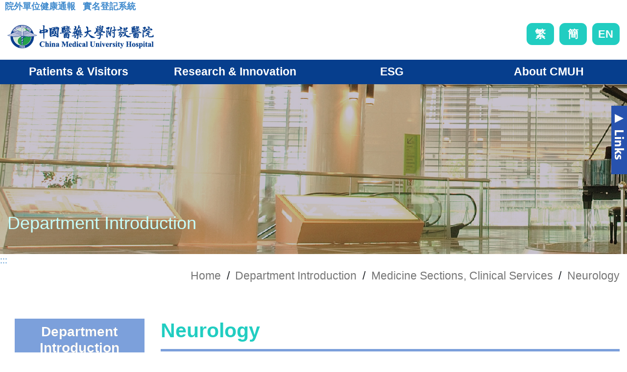

--- FILE ---
content_type: text/html; charset=utf-8
request_url: https://www.cmuh.org.tw/Department/Detail_EN?depid=63
body_size: 29597
content:

<!DOCTYPE html>
<html dir="ltr" lang="zh-Hant">
<head>
    <meta http-equiv="x-ua-compatible" content="ie=edge">
    <meta http-equiv="Content-Type" content="text/html; charset=utf-8" />
    <meta charset="utf-8" />
    <title>Neurology - China Medical University Hospital</title>
    <meta name="description" content="AI prediction of microbial resistance, personalized antibiogram, antibiotics decision support system, risk of sepsis and mortality AI prediction">
    <meta name="viewport" content="width=device-width, initial-scale=1" />
    <meta property="og:title" itemprop="name" content="Philosophy - China Medical University Hospital">
    <meta property="og:description" itemprop="description" content="AI prediction of microbial resistance, personalized antibiogram, antibiotics decision support system, risk of sepsis and mortality AI prediction">
    <meta property="og:image" itemprop="image" content="https://cmuh.cmu.edu.tw/Content/images/header_logo.png">
    <meta property="og:type" content="website">
    <meta property="og:url" content="https://www.cmuh.cmu.edu.tw/Home/index_en_new">
    <meta property="og:image:width" content="1024" />
    <meta property="og:image:height" content="600" />
    <meta property="fb:admins" content="239229919743397" />
    <meta property="og:site_name" content="China Medical University Hospital">
    <link rel="icon" href="/Content/images/CREATIDEA_img/favicon.ico" type="image/png" sizes="32x32">
    
    <link rel="stylesheet" href="/Content/css/CREATIDEA_css_EN/bootstrap.css" type="text/css" />
    <link rel="stylesheet" href="/Content/css/CREATIDEA_css_EN/jquery.smartmenus.bootstrap-4.css" type="text/css" />
    <link rel="stylesheet" href="/Content/css/CREATIDEA_css_EN/print.css" type="text/css">
    <link rel="stylesheet" href="/Content/css/CREATIDEA_css_EN/mci_picsldr.css" type="text/css" />
    <link rel="stylesheet" href="/Content/css/CREATIDEA_css_EN/mci_lightbox.css" type="text/css" />
    <link rel="stylesheet" href="/Content/css/CREATIDEA_css_EN/mci_tab.css" type="text/css" />
    <link rel="stylesheet" href="/Content/css/CREATIDEA_css_EN/owl.carousel.min.css" type="text/css" />
    <link rel="stylesheet" href="/Content/css/CREATIDEA_css_EN/site2.css?v=20250214" type="text/css" />
    
    <link rel="stylesheet" href="/Content/css/print.css" type="text/css">
    <link rel="stylesheet" href="/Content/css/font-icons.css" type="text/css">
    
    <link rel="stylesheet" href="/Content/css/site_2023new.css?v=20250219" type="text/css" />
    <!-- Global site tag (gtag.js) - Google Analytics -->
    <script async src="https://www.googletagmanager.com/gtag/js?id=UA-67606943-5ff"></script>
    <script>
        window.dataLayer = window.dataLayer || [];
        function gtag() { dataLayer.push(arguments); }
        gtag('js', new Date());

        gtag('config', 'UA-67606943-41');
    </script>

    <!-- Global site tag (gtag.js) - Google Analytics   GA4 -->
    <script async src="https://www.googletagmanager.com/gtag/js?id=G-N0K45KLNCC"></script>
    <script>
        window.dataLayer = window.dataLayer || [];
        function gtag() { dataLayer.push(arguments); }
        gtag('js', new Date());

        gtag('config', 'G-N0K45KLNCC');
    </script>
</head>

<body class="stretched no-transition" data-loader="1" data-animation-in="fadeIn" data-speed-in="1500" data-animation-out="fadeOut" data-speed-out="800">
    <noscript><p>您的瀏覽器不支援JavaScript功能，若網頁功能無法正常使用時，請開啟瀏覽器JavaScript狀態。</p></noscript>
    <div class="clearfix">
        <!-- Header ============================================= -->
        <header id="header">
            <!-- Top Bar ============================================= -->
            <div id="top-bar">
                <a style="z-index: 1000;" href="#Accesskey_U" id="Accesskey_U" accesskey="U" title="The upper menu link area, which contains the main link to this site.">:::</a>
                
            </div>
            <div>
                <div class="d-block d-md-inline-block" style="text-align:center;margin-left: 10px;">
                    <a href="http://61.66.117.88/WebAppEmployeeHealth32/WFHealthAnnounce.aspx" style="display: inline-block;" target="_blank" title="院外單位健康通報">
                        <div style="width: 100%;display: block;">

                            <span style="display: inline-block;font-size: 18px;font-weight: bold;">
                                院外單位健康通報
                            </span>
                        </div>
                    </a>

                </div>
                <div class="d-block d-md-inline-block" style="text-align:center;margin-left: 10px;">
                    <a href="https://wpappwebquery.cmuh.org.tw/WPAppWebQuery/page/Inspection/list.aspx?hospaliasno=1" style="display: inline-block;" target="_blank" title="中國醫藥大學附設醫院實名登記系統">
                        <div style="width: 100%;display: block;">

                            <span style="display: inline-block;font-size: 18px;font-weight: bold;">
                                實名登記系統
                            </span>
                        </div>
                    </a>
                </div>
                
            </div>
            <!-- #top-bar end -->
            <div id="header-wrap">
                <div class="container">
                    <!-- Logo ============================================= -->
                    <h2 id="logo" class="">
                        <a href="/Home/index_en_new" class="standard-logo"><img src="/Content/images/CREATIDEA_img/header_logo.png" alt="中國醫藥大學附設醫院 Logo"></a>
                        <!-- <a href="/Home/index_en_new" class="retina-logo"><img src="/Content/images/CREATIDEA_img/header_logo.png" alt="中國醫藥大學附設醫院 Logo"></a> -->
                    </h2>
                    <div class="cmuh_fuction">
                        
                        
                        <script type="text/javascript">
                            var url = location.href;
                            var languagetext = localStorage.getItem('language');
                            console.log("languagetext=" + languagetext);
                        </script>
                        <div class="language_div">
                            
                            

                            <a href="/Home/index_new?lang=0" onclick="clearsession()" title="繁體版">繁</a>
                            <a href="/Home/index_new?lang=zh-CN" title="簡體版">簡</a>
                            <a href="/Home/index_en_new?lang=1" title="English">EN</a>
                        </div>
                    </div>
                    <!-- #logo end -->
                    <button class="navbar-toggler d-lg-none d-block" type="button" style="" onclick="click_scroll();" data-toggle="collapse" data-target="#navbarNavDropdown" aria-controls="navbarNavDropdown" aria-expanded="false" aria-label="Toggle navigation"></button>
                </div>

                
                <nav class="cmuh_main navbar navbar-expand-lg">

                    



<div class="collapse navbar-collapse" id="navbarSupportedContent">
    <ul class="navbar-nav">
        <!--
        <li class="nav-item dropdown">
            <a class="nav-link dropdown-toggle" href="#" id="navbarDropdown" role="button" data-toggle="dropdown" aria-expanded="false" title="Open Patients & Visitors">Patients & Visitors</a>
            <ul class="dropdown-menu" aria-labelledby="navbarDropdown" id="group_1">
                <li>
                    <h3>Make an Appointment</h3>
                    <ul>
                        <li><a href="#" title="Go to Appointment Process">> Appointment Process</a></li>
                        <li><a href="#" title="Go to Online Regsitration">> Online Regsitration</a></li>
                        <li><a href="#" title="Go to Appointment By Phone">> Appointment By Phone</a></li>
                        <li><a href="#" title="Go to Query on Clinic Status">> Query on Clinic Status</a></li>
                        <li><a href="#" title="Go to Query By Specialty">> Query By Specialty</a></li>
                        <li><a href="#" title="Go to Query By Symptoms">> Query By Symptoms</a></li>
                        <li><a href="#" title="Go to Find A Doctor">> Find A Doctor</a></li>
                    </ul>
                </li>
                <li>
                    <h3>Inpatient & ER Services</h3>
                    <ul>
                        <li><a href="#" title="Go to Admission Notices">> Admission Notices</a></li>
                        <li><a href="#" title="Go to Visitor Policy">> Visitor Policy</a></li>
                        <li><a href="#" title="Go to Inpatient Guidelines">> Inpatient Guidelines</a></li>
                        <li><a href="#" title="Go to Emergency Services">> Emergency Services</a></li>
                    </ul>
                </li>
                <li>
                    <h3>Medical Records Request</h3>
                    <ul>
                        <li><a href="#" title="Go to Medical Record Application Process & Forms">> Medical Record Application Process & Forms</a></li>
                        <li><a href="#" title="Go to Online Applications">> Online Applications</a></li>
                        <li><a href="#" title="Go to Application Related Charges">> Application Related Charges</a></li>
                    </ul>
                </li>
                <li>
                    <h3>Understanding Your Hospital Bill</h3>
                    <ul>
                        <li><a href="#" title="Go to Charge and Payments">> Charge and Payments</a></li>
                    </ul>
                </li>
                <li>
                    <h3>Health Education Resources</h3>
                    <ul>
                        <li><a href="#" title="Go to Query By Body Parts">> Query By Body Parts</a></li>
                        <li><a href="#" title="Go to Query By Symptoms">> Query By Symptoms</a></li>
                        <li><a href="#" title="Go to Vaccination Time Slot">> Vaccination Time Slot</a></li>
                        <li><a href="#" title="Go to National Health Policy">> National Health Policy</a></li>
                    </ul>
                </li>
                <li>
                    <h3>Bulletin Board</h3>
                    <ul>
                        <li><a href="#" title="Go to Direction and Maps">> Direction and Maps</a></li>
                        <li><a href="#" title="Go to About Medications Safety Information">> About Medications Safety Information</a></li>
                        <li><a href="#" title="Go to Patient Safety">> Patient Safety</a></li>
                        <li><a href="#" title="Go to Health Insurance Disclosed Indicators">> Health Insurance Disclosed Indicators</a></li>
                        <li><a href="#" title="Go to Government Policy Announcement">> Government Policy Announcement</a></li>
                        <li><a href="#" title="Go to Declaration of Rights">> Declaration of Rights</a></li>
                    </ul>
                </li>
            </ul>
        </li>
        <li class="nav-item dropdown">
            <a class="nav-link dropdown-toggle" href="#" id="navbarDropdown" role="button" data-toggle="dropdown" aria-expanded="false" title="Open Research & Innovation">Research & Innovation</a>
            <ul class="dropdown-menu" aria-labelledby="navbarDropdown" id="group_2">
                <li>
                    <h3>Smart Healthcare & Digital Health Services</h3>
                    <ul>
                        <li><a href="#" title="Go to Smart Hospital">> Smart Hospital</a></li>
                        <li><a href="#" title="Go to Artificial Intelligence in Medicine">> Artificial Intelligence in Medicine</a></li>
                        <li><a href="#" title="Go to Electronic Functionalities">> Electronic Functionalities</a></li>
                        <li><a href="#" title="Go to Telemedicine">> Telemedicine</a></li>
                        <li><a href="#" title="Go to Digital Imaging">> Digital Imaging</a></li>
                        <li><a href="#" title="Go to Hospital Robots">> Hospital Robots</a></li>
                    </ul>
                </li>
                <li>
                    <h3>Regenrative Medicine</h3>
                    <ul>
                        <li><a href="#" title="Go to Cell therapy Center">> Cell therapy Center</a></li>
                        <li><a href="#" title="Go to Translational Cell Therapy Center">> Translational Cell Therapy Center</a></li>
                        <li><a href="#" title="Go to Integrative Stem Cell Center">> Integrative Stem Cell Center</a></li>
                        <li><a href="#" title="Go to Center for Translational Genomics & Regenerative Medicine Research">> Center for Translational Genomics & Regenerative Medicine Research</a></li>
                    </ul>
                </li>
                <li>
                    <h3>Precision Medicine</h3>
                    <ul>
                        <li><a href="#" title="Go to Precision mediccal center">> Precision Mediccal Center</a></li>
                    </ul>
                </li>
                <li>
                    <h3>Training</h3>
                    <ul>
                        <li><a href="#" title="Go to Technology-based foundation">> Technology-based foundation</a></li>
                        <li><a href="#" title="Go to Education and Training Policy">> Education and Training Policy</a></li>
                        <li><a href="#" title="Go to Education and Training Objectives">> Education and Training Objectives</a></li>
                        <li><a href="#" title="Go to Core Training Category">> Core Training Category</a></li>
                        <li><a href="#" title="Go to Responsible Education and Training Unit">> Responsible Education and Training Unit</a></li>
                        <li><a href="#" title="Go to Transfer of Training Outcome">> Transfer of Training Outcome</a></li>
                        <li><a href="#" title="Go to Evaluation of Training Outcome">> Evaluation of Training Outcome</a></li>
                        <li><a href="#" title="Go to Training Outcome Exhibition">> Training Outcome Exhibition</a></li>
                        <li><a href="#" title="Go to Vision and Prospectus">> Vision and Prospectus</a></li>
                        <li><a href="#" title="Go to Medical Training">> Medical Training</a></li>
                    </ul>
                </li>
                <li>
                    <h3>Research</h3>
                    <ul>
                        <li><a href="#" title="Go to Research Outcome">> Research Outcome</a></li>
                        <li><a href="#" title="Go to Research & Development System Innovation">> Research & Development System Innovation</a></li>
                        <li><a href="#" title="Go to Research & Development System Management">> Research & Development System Management</a></li>
                        <li><a href="#" title="Go to Research Fellow Cultivation">> Research Fellow Cultivation</a></li>
                        <li><a href="#" title="Go to Establishment of Advanced Research Center">> Establishment of Advanced Research Center</a></li>
                        <li><a href="#" title="Go to Comprehensive Research Centers">> Comprehensive Research Centers</a></li>
                        <li><a href="#" title="Go to Industry-Academia Collaboration">> Industry-Academia Collaboration</a></li>
                        <li><a href="#" title="Go to Technology-based foundation">> Technology-based foundation</a></li>
                    </ul>
                </li>
            </ul>
        </li>
        <li class="nav-item dropdown">
            <a class="nav-link dropdown-toggle" href="#" id="navbarDropdown" role="button" data-toggle="dropdown" aria-expanded="false" title="Open ESG">ESG</a>
            <ul class="dropdown-menu" aria-labelledby="navbarDropdown" id="group_3">
                <li>
                    <h3>Environmental Protection</h3>
                    <ul>
                        <li><a href="#" title="Go to 空氣汙染">> 空氣汙染</a></li>
                        <li><a href="#" title="Go to 能源管理">> 能源管理</a></li>
                        <li><a href="#" title="Go to 燃料管理">> 燃料管理</a></li>
                        <li><a href="#" title="Go to 產品包裝">> 產品包裝</a></li>
                        <li><a href="#" title="Go to 生物多樣性">> 生物多樣性</a></li>
                        <li><a href="#" title="Go to 溫室氣體排放">> 溫室氣體排放</a></li>
                        <li><a href="#" title="Go to 水及汙水管理">> 水及汙水管理</a></li>
                    </ul>
                </li>
                <li>
                    <h3>Social Responsibility</h3>
                    <ul>
                        <li><a href="#" title="Go to 人權">> 人權</a></li>
                        <li><a href="#" title="Go to 社區關係">> 社區關係</a></li>
                        <li><a href="#" title="Go to 客戶福利">> 客戶福利</a></li>
                        <li><a href="#" title="Go to 勞工關係">> 勞工關係</a></li>
                        <li><a href="#" title="Go to 薪酬與福利">> 薪酬與福利</a></li>
                        <li><a href="#" title="Go to 多樣化與共榮">> 多樣化與共榮</a></li>
                        <li><a href="#" title="Go to 雇員健康安全">> 雇員健康安全</a></li>
                    </ul>
                </li>
                <li>
                    <h3>Corporate Governance</h3>
                    <ul>
                        <li><a href="#" title="Go to 商業倫理">> 商業倫理</a></li>
                        <li><a href="#" title="Go to 物料採購">> 物料採購</a></li>
                        <li><a href="#" title="Go to 競爭行為">> 競爭行為</a></li>
                        <li><a href="#" title="Go to 激勵措施">> 激勵措施</a></li>
                        <li><a href="#" title="Go to 供應鏈管理">> 供應鏈管理</a></li>
                        <li><a href="#" title="Go to 系統化風險">> 系統化風險</a></li>
                        <li><a href="#" title="Go to 意外及安全">> 意外及安全</a></li>
                    </ul>
                </li>
            </ul>
        </li>
        <li class="nav-item dropdown">
            <a class="nav-link dropdown-toggle" href="#" id="navbarDropdown" role="button" data-toggle="dropdown" aria-expanded="false" title="Open About CMUH">About CMUH</a>
            <ul class="dropdown-menu" aria-labelledby="navbarDropdown" id="group_4">
                <li>
                    <h3>Philosophy</h3>
                    <ul>
                        <li><a href="#" title="Go to Mission & Values">> Mission & Values</a></li>
                        <li><a href="#" title="Go to 2030 Vision">> 2030 Vision</a></li>
                        <li><a href="#" title="Go to Preface by the Chairman">> Preface by the Chairman</a></li>
                        <li><a href="#" title="Go to Superintendent's Message">> Superintendent's Message</a></li>
                        <li><a href="#" title="Go to Talent Cultivation">> Talent Cultivation</a></li>
                        <li><a href="#" title="Go to Creating the Future">> Creating the Future</a></li>
                        <li><a href="#" title="Go to Smart Healthcare enhances people's health and wellness">> Smart Healthcare enhances people's health and wellness</a></li>
                    </ul>
                </li>
                <li>
                    <h3>Scope of Services</h3>
                    <ul>
                        <li><a href="#" title="Go to Hospital Statstics">> Hospital Statstics</a></li>
                        <li><a href="#" title="Go to Research and Innovation">> Research and Innovation</a></li>
                        <li><a href="#" title="Go to State-of-the-Art Healthcare">> State-of-the-Art Healthcare</a></li>
                        <li><a href="#" title="Go to CMUH Healthcare System">> CMUH Healthcare System</a></li>
                        <li><a href="#" title="Go to Spin-off Companies">> Spin-off Companies</a></li>
                    </ul>
                </li>
                <li>
                    <h3>Medical Departments & Medical Performances</h3>
                    <ul>
                        <li><a href="#" title="Go to Internal Medicine">> Internal Medicine</a></li>
                        <li><a href="#" title="Go to Surgery">> Surgery</a></li>
                        <li><a href="#" title="Go to Medical Support Departments">> Medical Support Departments</a></li>
                        <li><a href="#" title="Go to Obstetrics and Gynecology, Pediatrics">> Obstetrics and Gynecology, Pediatrics</a></li>
                        <li><a href="#" title="Go to Traditional Chinese Medicine">> Traditional Chinese Medicine</a></li>
                        <li><a href="#" title="Go to Comprehensive Medical Centers">> Comprehensive Medical Centers</a></li>
                        <li><a href="#" title="Go to Specialty Care Sections">> Specialty Care Sections</a></li>
                        <li><a href="#" title="Go to Comprehensive Research Centers">> Comprehensive Research Centers</a></li>
                    </ul>
                </li>
                <li>
                    <h3>CMUH History</h3>
                    <ul>
                        <li><a href="#" title="Go to Our History">> Our History</a></li>
                        <li><a href="#" title="Go to Distinguished Contribution">> Distinguished Contribution</a></li>
                        <li><a href="#" title="Go to CMU Healthcare System Awards">> CMU Healthcare System Awards</a></li>
                    </ul>
                </li>
                <li>
                    <h3>Hospital Policy</h3>
                    <ul>
                        <li><a href="#" title="Go to Health Promotion Policy">> Health Promotion Policy</a></li>
                        <li><a href="#" title="Go to Privacy Protection and Information Security Policy">> Privacy Protection and Information Security Policy</a></li>
                        <li><a href="#" title="Go to Occupational Safety and Health Policy">> Occupational Safety and Health Policy</a></li>
                    </ul>
                </li>
                <li>
                    <h3>News and Award</h3>
                    <ul>
                        <li><a href="#" title="Go to News and award">> News and award</a></li>
                    </ul>
                </li>
            </ul>
        </li>



        -->





        

        <li class="nav-item dropdown">

            
            <a class="nav-link dropdown-toggle" href="#" id="navbarDropdown" role="button" data-toggle="dropdown" aria-expanded="false" title="Open Patients &amp; Visitors">Patients &amp; Visitors</a>

            <ul class="dropdown-menu" aria-labelledby="navbarDropdown" id="group_4">

                <li>


                        <h3><a href="/CMUHPages/MakeAnAppointment" title="Go to Make an Appointment">Make an Appointment</a></h3>

                        <ul>
                                    <li><a href="/CMUHPagesDetail/MakeAnAppointment/OnlineAppointment_new" title="Go to Online Regsitration">> Online Regsitration</a></li>
                                    <li><a href="/CMUHPagesDetail/MakeAnAppointment/ClinicQuery_new" title="Go to Query on Clinic Status">> Query on Clinic Status</a></li>
                                    <li><a href="/CMUHPagesDetail/MakeAnAppointment/HowReg_new" title="Go to Appointment Process">> Appointment Process</a></li>
                                    <li><a href="/CMUHPagesDetail/MakeAnAppointment/Voiceinst_new" title="Go to Appointment By Phone">> Appointment By Phone</a></li>
                                    <li><a href="/CMUHPagesDetail/MakeAnAppointment/SearchByDepartment_new" title="Go to Query by Specialty">> Query by Specialty</a></li>
                                    <li><a href="/CMUHPagesDetail/MakeAnAppointment/SearchBySymptom_new" title="Go to Query by Symptoms">> Query by Symptoms</a></li>
                                        <li><a href="/Doctor/Index_EN" title="Go to Find A Doctor">> Find A Doctor</a></li>
                                    <li><a href="/CMUHPagesDetail/MakeAnAppointment/Vaccine_new" title="Go to Vaccination Time Slot">> Vaccination Time Slot</a></li>

                        </ul>



                </li>
                <li>


                        <h3><a href="/CMUHPages/InpatientERServices" title="Go to Inpatient &amp; ER Services">Inpatient &amp; ER Services</a></h3>

                        <ul>
                                    <li><a href="/CMUHPagesDetail/InpatientERServices/CheckInandout_new" title="Go to Admission Notices">> Admission Notices</a></li>
                                    <li><a href="/CMUHPagesDetail/InpatientERServices/VisitTime_new" title="Go to Visitor Policy">> Visitor Policy</a></li>
                                    <li><a href="/CMUHPagesDetail/InpatientERServices/WardCode_new" title="Go to Inpatient Guidelines">> Inpatient Guidelines</a></li>
                                    <li><a href="/CMUHPagesDetail/InpatientERServices/Emergency_new" title="Go to Emergency Services">> Emergency Services</a></li>

                        </ul>



                </li>
                <li>


                        <h3><a href="/CMUHPages/MedicalRecordsRequest" title="Go to Medical Records Request">Medical Records Request</a></h3>

                        <ul>
                                    <li><a href="/CMUHPagesDetail/MedicalRecordsRequest/RequestForMedicalReport_new" title="Go to Medical Record Application Process &amp; Forms">> Medical Record Application Process &amp; Forms</a></li>
                                    <li><a href="/CMUHPagesDetail/MedicalRecordsRequest/RequestOnline_new" title="Go to Online applications">> Online applications</a></li>
                                    <li><a href="/CMUHPagesDetail/MedicalRecordsRequest/ReprintOfMedicalCertificates_EN" title="Go to Application Related Charges">> Application Related Charges</a></li>

                        </ul>



                </li>
                <li>


                        <h3><a href="/CMUHPages/UnderstandingYourHospitalBill" title="Go to Understanding Your Hospital Bill">Understanding Your Hospital Bill</a></h3>

                        <ul>
                                    <li><a href="/CMUHPagesDetail/UnderstandingYourHospitalBill/Charge_new" title="Go to Charge and Payments">> Charge and Payments</a></li>

                        </ul>



                </li>
                <li>


                        <h3><a href="/CMUHPages/HealthEducationResources" title="Go to Health Education Resources">Health Education Resources</a></h3>

                        <ul>
                                        <li><a href="/HealthEdus/Index_EN?type=1" title="Go to Health Education">> Health Education</a></li>
                                    <li><a href="/CMUHPagesDetail/HealthEducationResources/Query%20by%20body%20parts" title="Go to Query by Body Parts">> Query by Body Parts</a></li>
                                    <li><a href="/CMUHPagesDetail/HealthEducationResources/QueryBySymptoms_new" title="Go to Query by Symptoms">> Query by Symptoms</a></li>

                        </ul>



                </li>
                <li>


                        <h3><a href="/CMUHPages/BulletinBoard" title="Go to Bulletin Board">Bulletin Board</a></h3>

                        <ul>
                                        <li><a href="/CMUHPagesDetail/NoticefromPharmacy/NoticefromPharmacy" title="Go to About Medications Safety Information">> About Medications Safety Information</a></li>
                                        <li><a href="/CMUHPagesDetail/DepartmentOfMedicalQuality/DepartmentOfMedicalQuality" title="Go to Department of Medical Quality Department">> Department of Medical Quality Department</a></li>
                                        <li><a href="/CMUHPagesDetail/GovernmentPolicyAnnouncement/GovernmentPolicyAnnouncement" title="Go to Government Policy Announcement">> Government Policy Announcement</a></li>
                                    <li><a href="/CMUHPagesDetail/BulletinBoard/DeclarationOfRights_EN" title="Go to Declaration of Rights">> Declaration of Rights</a></li>

                        </ul>



                </li>
                <li>


                        <h3><a href="/CMUHPages/HospitalGuide_new" title="Go to Direction and Maps">Direction and Maps</a></h3>

                        <ul>
                                        <li><a href="/CMUHPagesDetail/Drive_en/Drive_en" title="Go to Drive">> Drive</a></li>
                                        <li><a href="/CMUHPagesDetail/PublicTransportation_en/PublicTransportation_en" title="Go to Public Transportation">> Public Transportation</a></li>
                                        <li><a href="/CMUHPagesDetail/HospitalInformation_en/HospitalInformation_en" title="Go to Hospital Information">> Hospital Information</a></li>

                        </ul>



                </li>






                </ul>
        </li>
        <li class="nav-item dropdown">

            
            <a class="nav-link dropdown-toggle" href="#" id="navbarDropdown" role="button" data-toggle="dropdown" aria-expanded="false" title="Open Research &amp; Innovation">Research &amp; Innovation</a>

            <ul class="dropdown-menu" aria-labelledby="navbarDropdown" id="group_4">

                <li>


                        <h3><a href="/CMUHPages/SHDS" title="Go to Smart Healthcare">Smart Healthcare</a></h3>

                        <ul>
                                    <li><a href="/CMUHPagesDetail/SHDS/SmartHospital_new" title="Go to Smart Hospital">> Smart Hospital</a></li>
                                    <li><a href="/CMUHPagesDetail/SHDS/Smart%E2%80%AFHealthcare%20Committee" title="Go to Smart Healthcare Committee">> Smart Healthcare Committee</a></li>
                                        <li><a href="/CMUHPagesDetail/AIinMedicine/AIinMedicine" title="Go to Artificial Intelligence in Medicine">> Artificial Intelligence in Medicine</a></li>
                                        <li><a href="/CMUHPagesDetail/ElectronicFunctionalities/ElectronicFunctionalities" title="Go to Electronic Functionalities">> Electronic Functionalities</a></li>
                                        <li><a href="/CMUHPagesDetail/TelemedicineEN/TelemedicineEN" title="Go to Telemedicine">> Telemedicine</a></li>
                                        <li><a href="/CMUHPagesDetail/DigitalImaging/DigitalImaging" title="Go to Digital Imaging and Virtualization">> Digital Imaging and Virtualization</a></li>
                                        <li><a href="/CMUHPagesDetail/HospitalRobots/HospitalRobots" title="Go to Hospital Robots">> Hospital Robots</a></li>

                        </ul>



                </li>
                <li>


                        <h3><a href="/CMUHPages/RegenrativeMedicine" title="Go to Regenerative Medicine">Regenerative Medicine</a></h3>

                        <ul>
                                    <li><a href="/CMUHPagesDetail/RegenrativeMedicine/CellTherapy_EN" title="Go to Cell Therapy">> Cell Therapy</a></li>
                                    <li><a href="/CMUHPagesDetail/RegenrativeMedicine/CAR-T_EN" title="Go to CAR-T">> CAR-T</a></li>
                                    <li><a href="/CMUHPagesDetail/RegenrativeMedicine/Exosome_EN" title="Go to Exosome">> Exosome</a></li>
                                        <li><a href="/Department/Detail_EN?depid=181" title="Go to Cell therapy Center">> Cell therapy Center</a></li>
                                        <li><a href="/Department/Detail_EN?depid=137" title="Go to Translational Cell Therapy Center">> Translational Cell Therapy Center</a></li>
                                        <li><a href="/Department/Detail_EN?depid=139" title="Go to Integrative Stem Cell Center">> Integrative Stem Cell Center</a></li>
                                        <li><a href="/Department/Detail_EN?depid=195" title="Go to  Center for Translational Genomics &amp; Regenerative Medicine Research">>  Center for Translational Genomics &amp; Regenerative Medicine Research</a></li>

                        </ul>



                </li>
                <li>


                        <h3><a href="/CMUHPages/PrecisionMedicine_new" title="Go to Precision Medicine">Precision Medicine</a></h3>

                        <ul>
                                        <li><a href="/Department/Detail_EN?depid=182" title="Go to Precision Medical Center">> Precision Medical Center</a></li>
                                    <li><a href="/CMUHPagesDetail/PrecisionMedicine_new/iMe_EN" title="Go to iMe- Intelligent Microbiome Evaluations">> iMe- Intelligent Microbiome Evaluations</a></li>
                                    <li><a href="/CMUHPagesDetail/PrecisionMedicine_new/CirculatingTumorCells_EN" title="Go to Circulating Tumor Cells analysis">> Circulating Tumor Cells analysis</a></li>

                        </ul>



                </li>
                <li>


                        <h3><a href="/CMUHPages/EducationTraining" title="Go to Education and Training Policy">Education and Training Policy</a></h3>

                        <ul>
                                    <li><a href="/CMUHPagesDetail/EducationTraining/Policy" title="Go to Education and Training Policy">> Education and Training Policy</a></li>
                                    <li><a href="/CMUHPagesDetail/EducationTraining/TrainingObjectives" title="Go to Education and Training Objectives">> Education and Training Objectives</a></li>
                                    <li><a href="/CMUHPagesDetail/EducationTraining/CoreTraining" title="Go to Core Training Category">> Core Training Category</a></li>
                                    <li><a href="/CMUHPagesDetail/EducationTraining/ResponsibleEducation" title="Go to Responsible Education and Training Unit">> Responsible Education and Training Unit</a></li>
                                    <li><a href="/CMUHPagesDetail/EducationTraining/TransferofTraining" title="Go to Transfer of Training Outcome">> Transfer of Training Outcome</a></li>
                                    <li><a href="/CMUHPagesDetail/EducationTraining/Evaluation" title="Go to Evaluation of Training Outcome">> Evaluation of Training Outcome</a></li>
                                    <li><a href="/CMUHPagesDetail/EducationTraining/TrainingOutcomeExhibition" title="Go to Training Outcome Exhibition">> Training Outcome Exhibition</a></li>
                                    <li><a href="/CMUHPagesDetail/EducationTraining/Prospectus" title="Go to  Vision and Prospectus">>  Vision and Prospectus</a></li>
                                        <li><a href="https://edu.lib.cmuh.org.tw/km/1462" title="Go to Medical Training">> Medical Training</a></li>

                        </ul>



                </li>
                <li>


                        <h3><a href="/CMUHPages/ResearchOutcome" title="Go to Research Outcome">Research Outcome</a></h3>

                        <ul>
                                    <li><a href="/CMUHPagesDetail/ResearchOutcome/ResearchOutcomeEnglish" title="Go to Research Outcome">> Research Outcome</a></li>
                                    <li><a href="/CMUHPagesDetail/ResearchOutcome/RD" title="Go to Research &amp; Development System Innovation">> Research &amp; Development System Innovation</a></li>
                                    <li><a href="/CMUHPagesDetail/ResearchOutcome/Research_Development" title="Go to Research &amp; Development System Management">> Research &amp; Development System Management</a></li>
                                    <li><a href="/CMUHPagesDetail/ResearchOutcome/ResearchFellow" title="Go to Research Fellow Cultivation">> Research Fellow Cultivation</a></li>
                                    <li><a href="/CMUHPagesDetail/ResearchOutcome/Establishment" title="Go to Establishment of Advanced Research Center">> Establishment of Advanced Research Center</a></li>
                                    <li><a href="/CMUHPagesDetail/ResearchOutcome/Industry-Academia" title="Go to Industry-Academia Collaboration">> Industry-Academia Collaboration</a></li>
                                    <li><a href="/CMUHPagesDetail/ResearchOutcome/Technology-based" title="Go to Technology-based foundation">> Technology-based foundation</a></li>
                                        <li><a href="/Department/Index_EN?depi=18" title="Go to Comprehensive Research Centers">> Comprehensive Research Centers</a></li>

                        </ul>



                </li>






                </ul>
        </li>
        <li class="nav-item dropdown">

            
            <a class="nav-link dropdown-toggle" href="#" id="navbarDropdown" role="button" data-toggle="dropdown" aria-expanded="false" title="Open ESG">ESG</a>

            <ul class="dropdown-menu" aria-labelledby="navbarDropdown" id="group_4">

                <li>


                        <h3><a href="/CMUHPages/Responsibility" title="Go to Environment Social Governance">Environment Social Governance</a></h3>




                </li>
                <li>


                        <h3><a href="/CMUHPages/SustainabilityReport" title="Go to Sustainability Report">Sustainability Report</a></h3>




                </li>






                </ul>
        </li>
        <li class="nav-item dropdown">

            
            <a class="nav-link dropdown-toggle" href="#" id="navbarDropdown" role="button" data-toggle="dropdown" aria-expanded="false" title="Open About CMUH">About CMUH</a>

            <ul class="dropdown-menu" aria-labelledby="navbarDropdown" id="group_4">

                <li>


                        <h3><a href="/CMUHPages/Philosophy" title="Go to Philosophy">Philosophy</a></h3>

                        <ul>
                                    <li><a href="/CMUHPagesDetail/Philosophy/MissionValues_new" title="Go to Mission &amp; Values">> Mission &amp; Values</a></li>
                                    <li><a href="/CMUHPagesDetail/Philosophy/2030Vision_new" title="Go to 2030 Vision">> 2030 Vision</a></li>
                                    <li><a href="/CMUHPagesDetail/Philosophy/PrefaceChairman_new" title="Go to Preface By The Chairman">> Preface By The Chairman</a></li>
                                    <li><a href="/CMUHPagesDetail/Philosophy/SuperintendentMessage_new" title="Go to Superintendent&#39;s Message">> Superintendent&#39;s Message</a></li>
                                    <li><a href="/CMUHPagesDetail/Philosophy/TalentCultivation_new" title="Go to Talent Cultivation">> Talent Cultivation</a></li>
                                    <li><a href="/CMUHPagesDetail/Philosophy/CreatingFuture_new" title="Go to Creating The Future">> Creating The Future</a></li>
                                    <li><a href="/CMUHPagesDetail/Philosophy/AIinitiatesDigitalHealth_new" title="Go to Smart Healthcare Enhances People’s Health And Wellness">> Smart Healthcare Enhances People’s Health And Wellness</a></li>

                        </ul>



                </li>
                <li>


                        <h3><a href="/CMUHPages/Scope%20ofServices" title="Go to Scope of Services">Scope of Services</a></h3>

                        <ul>
                                    <li><a href="/CMUHPagesDetail/Scope%20ofServices/ScopeOfServices" title="Go to Hospital Statstics">> Hospital Statstics</a></li>
                                    <li><a href="/CMUHPagesDetail/Scope%20ofServices/ResearchAndInnovation_new" title="Go to Research and Innovation">> Research and Innovation</a></li>
                                    <li><a href="/CMUHPagesDetail/Scope%20ofServices/State-of-the-Art_new" title="Go to State-of-the-Art Healthcare">> State-of-the-Art Healthcare</a></li>
                                    <li><a href="/CMUHPagesDetail/Scope%20ofServices/Spin-off%20Companies" title="Go to Spin-off Companies">> Spin-off Companies</a></li>

                        </ul>



                </li>
                <li>


                        <h3><a href="/CMUHPages/CMUHHistory" title="Go to CMUH History">CMUH History</a></h3>

                        <ul>
                                    <li><a href="/CMUHPagesDetail/CMUHHistory/Chronicles" title="Go to Our History">> Our History</a></li>
                                    <li><a href="/CMUHPagesDetail/CMUHHistory/Contribution_new" title="Go to Distinguished Contribution">> Distinguished Contribution</a></li>
                                    <li><a href="/CMUHPagesDetail/CMUHHistory/CMU_HealthcareSystemAwards_new" title="Go to CMU Healthcare System Awards">> CMU Healthcare System Awards</a></li>

                        </ul>



                </li>
                <li>


                        <h3><a href="/CMUHPages/MedicalDepartmentsPerformances" title="Go to Medical Departments &amp; Medical Performances">Medical Departments &amp; Medical Performances</a></h3>

                        <ul>
                                        <li><a href="/Department/Overview_EN" title="Go to Department Overview">> Department Overview</a></li>
                                        <li><a href="/Department/Index_EN?depi=11" title="Go to Internal Medicine">> Internal Medicine</a></li>
                                        <li><a href="/Department/Index_EN?depi=12" title="Go to Surgery">> Surgery</a></li>
                                        <li><a href="/Department/Index_EN?depi=17" title="Go to Specialty Care Sections">> Specialty Care Sections</a></li>
                                        <li><a href="/Department/Index_EN?depi=14" title="Go to Obstetrics And Gynecology, Pediatrics">> Obstetrics And Gynecology, Pediatrics</a></li>
                                        <li><a href="/Department/Index_EN?depi=15" title="Go to Traditional Chinese Medicine">> Traditional Chinese Medicine</a></li>
                                        <li><a href="/Department/Index_EN?depi=13" title="Go to Medical Support Departments">> Medical Support Departments</a></li>
                                        <li><a href="/Department/Index_EN?depi=16" title="Go to Comprehensive Medical Centers">> Comprehensive Medical Centers</a></li>
                                        <li><a href="/Department/Index_EN?depi=18" title="Go to Comprehensive Research Centers">> Comprehensive Research Centers</a></li>

                        </ul>



                </li>
                <li>


                        <h3><a href="/CMUHPages/HospitalPolicy" title="Go to Hospital Policy">Hospital Policy</a></h3>

                        <ul>
                                    <li><a href="/CMUHPagesDetail/HospitalPolicy/HealthPromotionPolicy_new" title="Go to Health Promotion Policy">> Health Promotion Policy</a></li>

                        </ul>



                </li>
                <li>


                        <h3><a href="/CMUHPages/NewsAward" title="Go to News and Award">News and Award</a></h3>

                        <ul>
                                        <li><a href="/NewsInfo/Index_EN" title="Go to News &amp; Awards">> News &amp; Awards</a></li>

                        </ul>



                </li>
                <li>


                        <h3><a href="/CMUHPages/links_en" title="Go to Links">Links</a></h3>

                        <ul>
                                        <li><a href="/CMUHPagesDetail/links/CMUH_Link_EN" title="Go to CMUH affiliated institutions">> CMUH affiliated institutions</a></li>
                                        <li><a href="/CMUHPagesDetail/RelatedLinks/RelatedLinks" title="Go to Related medical website">> Related medical website</a></li>

                        </ul>



                </li>
                <li>


                        <h3><a href="/CMUHPages/Responsible%20AI" title="Go to Responsible AI Implementation Center">Responsible AI Implementation Center</a></h3>

                        <ul>
                                    <li><a href="/CMUHPagesDetail/Responsible%20AI/Mission" title="Go to Mission">> Mission</a></li>
                                    <li><a href="/CMUHPagesDetail/Responsible%20AI/Guidelines%20and%20Forms" title="Go to Guidelines and Forms">> Guidelines and Forms</a></li>
                                    <li><a href="/CMUHPagesDetail/Responsible%20AI/Proposed%20AI%20Implementation%20Process" title="Go to Proposed AI Implementation Process">> Proposed AI Implementation Process</a></li>
                                    <li><a href="/CMUHPagesDetail/Responsible%20AI/Deployed%20AI%20List" title="Go to Deployed AI List">> Deployed AI List</a></li>
                                    <li><a href="/CMUHPagesDetail/Responsible%20AI/Contact%20Information" title="Go to Contact Information">> Contact Information</a></li>
                                    <li><a href="/CMUHPagesDetail/Responsible%20AI/Acute%20Myocardial%20Infarction%20Detection%20Software" title="Go to Acute Myocardial Infarction Detection Software">> Acute Myocardial Infarction Detection Software</a></li>

                        </ul>



                </li>






                </ul>
        </li>














    </ul>
</div>



                </nav>

                <nav class="navbar navbar-expand-lg navbar_rwd">

                    <div class="container-fluid">
    <div class="collapse navbar-collapse" id="navbarNavDropdown">
        <div class="cmuh_fuction search_rwd">
            <form class="d-flex">
                <input class="form-control" type="search" placeholder="Search" aria-label="Search">
                <button type="submit">Search</button>
            </form>
            <script type="text/javascript">
                                    var url = location.href;
                                    var languagetext = localStorage.getItem('language');
                                    console.log("languagetext=" + languagetext);
            </script>
            <div class="language_div">
                <a href="https://www.cmuh.cmu.edu.tw/Home/CmuhIndex?lang=zh-CN" target="_blank">CN</a>
            </div>
        </div>
        <ul class="navbar-nav">
            <!--
            <li class="nav-item dropdown">
                <a class="nav-link dropdown-toggle" href="#" id="navbarDropdownMenuLink" role="button" data-toggle="dropdown" aria-expanded="false" title="Go to Patients & Visitors">Patients & Visitors</a>
                <ul class="dropdown-menu" aria-labelledby="navbarDropdownMenuLink">
                    <li>
                        <a class="dropdown-item" title="Go to Make an Appointment">Make an Appointment</a>
                        <ul class="dropdown-menu">
                            <li><a class="dropdown-item" href="#" title="Go to Appointment Process">Appointment Process</a></li>
                            <li><a class="dropdown-item" href="#" title="Go to Online Regsitration">Online Regsitration</a></li>
                            <li><a class="dropdown-item" href="#" title="Go to Appointment By Phone">Appointment By Phone</a></li>
                            <li><a class="dropdown-item" href="#" title="Go to Query on Clinic Status">Query on Clinic Status</a></li>
                            <li><a class="dropdown-item" href="#" title="Go to Query By Specialty">Query By Specialty</a></li>
                            <li><a class="dropdown-item" href="#" title="Go to Query By Symptoms">Query By Symptoms</a></li>
                            <li><a class="dropdown-item" href="#" title="Go to Find A Doctor">Find A Doctor</a></li>
                        </ul>
                    </li>
                    <li>
                        <a class="dropdown-item" title="Go to Inpatient & ER Services">Inpatient & ER Services</a>
                        <ul class="dropdown-menu">
                            <li><a class="dropdown-item" href="#" title="Go to Admission Notices">Admission Notices</a></li>
                            <li><a class="dropdown-item" href="#" title="Go to Visitor Policy">Visitor Policy</a></li>
                            <li><a class="dropdown-item" href="#" title="Go to Inpatient Guidelines">Inpatient Guidelines</a></li>
                            <li><a class="dropdown-item" href="#" title="Go to Emergency Services">Emergency Services</a></li>
                        </ul>
                    </li>
                    <li>
                        <a class="dropdown-item" title="Go to Medical Records Request">Medical Records Request</a>
                        <ul class="dropdown-menu">
                            <li><a class="dropdown-item" href="#" title="Go to Medical Record Application Process & Forms">Medical Record Application Process & Forms</a></li>
                            <li><a class="dropdown-item" href="#" title="Go to Online Applications">Online Applications</a></li>
                            <li><a class="dropdown-item" href="#" title="Go to Application Related Charges">Application Related Charges</a></li>
                        </ul>
                    </li>
                    <li>
                        <a class="dropdown-item" title="Go to Understanding Your Hospital Bill">Understanding Your Hospital Bill</a>
                        <ul class="dropdown-menu">
                            <li><a class="dropdown-item" href="#" title="Go to Charge and Payments">Charge and Payments</a></li>
                        </ul>
                    </li>
                    <li>
                        <a class="dropdown-item" title="Go to Health Education Resources">Health Education Resources</a>
                        <ul class="dropdown-menu">
                            <li><a class="dropdown-item" href="#" title="Go to Query By Body Parts">Query By Body Parts</a></li>
                            <li><a class="dropdown-item" href="#" title="Go to Query By Symptoms">Query By Symptoms</a></li>
                            <li><a class="dropdown-item" href="#" title="Go to Vaccination Time Slot">Vaccination Time Slot</a></li>
                            <li><a class="dropdown-item" href="#" title="Go to National Health Policy">National Health Policy</a></li>
                        </ul>
                    </li>
                    <li>
                        <a class="dropdown-item" title="Go to Bulletin Board">Bulletin Board</a>
                        <ul class="dropdown-menu">
                            <li><a class="dropdown-item" href="#" title="Go to Direction and Maps">Direction and Maps</a></li>
                            <li><a class="dropdown-item" href="#" title="Go to About Medications Safety Information">About Medications Safety Information</a></li>
                            <li><a class="dropdown-item" href="#" title="Go to Patient Safety">Patient Safety</a></li>
                            <li><a class="dropdown-item" href="#" title="Go to Health Insurance Disclosed Indicators">Health Insurance Disclosed Indicators</a></li>
                            <li><a class="dropdown-item" href="#" title="Go to Government Policy Announcement">Government Policy Announcement</a></li>
                            <li><a class="dropdown-item" href="#" title="Go to Declaration of Rights">Declaration of Rights</a></li>
                        </ul>
                    </li>
                </ul>
            </li>
            <li class="nav-item dropdown">
                <a class="nav-link dropdown-toggle" href="#" id="navbarDropdownMenuLink" role="button" data-toggle="dropdown" aria-expanded="false" title="Go to Research & Innovation">Research & Innovation</a>
                <ul class="dropdown-menu" aria-labelledby="navbarDropdownMenuLink">
                    <li>
                        <a class="dropdown-item" title="Go to Smart Healthcare & Digital Health Services">Smart Healthcare & Digital Health Services</a>
                        <ul class="dropdown-menu">
                            <li><a class="dropdown-item" href="#" title="Go to Smart Hospital">Smart Hospital</a></li>
                            <li><a class="dropdown-item" href="#" title="Go to Artificial Intelligence in Medicine">Artificial Intelligence in Medicine</a></li>
                            <li><a class="dropdown-item" href="#" title="Go to Electronic Functionalities">Electronic Functionalities</a></li>
                            <li><a class="dropdown-item" href="#" title="Go to Telemedicine">Telemedicine</a></li>
                            <li><a class="dropdown-item" href="#" title="Go to Digital Imaging">Digital Imaging</a></li>
                            <li><a class="dropdown-item" href="#" title="Go to Hospital Robots">Hospital Robots</a></li>
                        </ul>
                    </li>
                    <li>
                        <a class="dropdown-item" title="Go to Regenrative Medicine">Regenrative Medicine</a>
                        <ul class="dropdown-menu">
                            <li><a class="dropdown-item" href="#" title="Go to Cell therapy Center">Cell Therapy Center</a></li>
                            <li><a class="dropdown-item" href="#" title="Go to Translational Cell Therapy Center">Translational Cell Therapy Center</a></li>
                            <li><a class="dropdown-item" href="#" title="Go to Integrative Stem Cell Center">Integrative Stem Cell Center</a></li>
                            <li><a class="dropdown-item" href="#" title="Go to Center for Translational Genomics & Regenerative Medicine Research">Center for Translational Genomics & Regenerative Medicine Research</a></li>
                        </ul>
                    </li>
                    <li>
                        <a class="dropdown-item" title="Go to Precision Medicine">Precision Medicine</a>
                        <ul class="dropdown-menu">
                            <li><a class="dropdown-item" href="#" title="Go to Precision Mediccal Center">Precision Mediccal Center</a></li>
                        </ul>
                    </li>
                    <li>
                        <a class="dropdown-item" title="Go to Training">Training</a>
                        <ul class="dropdown-menu">
                            <li><a class="dropdown-item" href="#" title="Go to Technology-based foundation">Technology-Based Foundation</a></li>
                            <li><a class="dropdown-item" href="#" title="Go to Education and Training Policy">Education and Training Policy</a></li>
                            <li><a class="dropdown-item" href="#" title="Go to Education and Training Objectives">Education and Training Objectives</a></li>
                            <li><a class="dropdown-item" href="#" title="Go to Core Training Category">Core Training Category</a></li>
                            <li><a class="dropdown-item" href="#" title="Go to Responsible Education and Training Unit">Responsible Education and Training Unit</a></li>
                            <li><a class="dropdown-item" href="#" title="Go to Transfer of Training Outcome">Transfer of Training Outcome</a></li>
                            <li><a class="dropdown-item" href="#" title="Go to Evaluation of Training Outcome">Evaluation of Training Outcome</a></li>
                            <li><a class="dropdown-item" href="#" title="Go to Training Outcome Exhibition">Training Outcome Exhibition</a></li>
                            <li><a class="dropdown-item" href="#" title="Go to Vision and Prospectus">Vision and Prospectus</a></li>
                            <li><a class="dropdown-item" href="#" title="Go to Medical Training">Medical Training</a></li>
                        </ul>
                    </li>
                    <li>
                        <a class="dropdown-item" title="Go to Research">Research</a>
                        <ul class="dropdown-menu">
                            <li><a class="dropdown-item" href="#" title="Go to Research Outcome">Research Outcome</a></li>
                            <li><a class="dropdown-item" href="#" title="Go to Research & Development System Innovation">Research & Development System Innovation</a></li>
                            <li><a class="dropdown-item" href="#" title="Go to Research & Development System Management">Research & Development System Management</a></li>
                            <li><a class="dropdown-item" href="#" title="Go to Research Fellow Cultivation">Research Fellow Cultivation</a></li>
                            <li><a class="dropdown-item" href="#" title="Go to Establishment of Advanced Research Center">Establishment of Advanced Research Center</a></li>
                            <li><a class="dropdown-item" href="#" title="Go to Comprehensive Research Centers">Comprehensive Research Centers</a></li>
                            <li><a class="dropdown-item" href="#" title="Go to Industry-Academia Collaboration">Industry-Academia Collaboration</a></li>
                            <li><a class="dropdown-item" href="#" title="Go to Technology-based foundation">Technology-based foundation</a></li>
                        </ul>
                    </li>
                </ul>
            </li>
            <li class="nav-item dropdown">
                <a class="nav-link dropdown-toggle" href="#" id="navbarDropdownMenuLink" role="button" data-toggle="dropdown" aria-expanded="false" title="Go to ESG">ESG</a>
                <ul class="dropdown-menu" aria-labelledby="navbarDropdownMenuLink">
                    <li>
                        <a class="dropdown-item" title="Go to Environmental Protection">Environmental Protection</a>
                        <ul class="dropdown-menu">
                            <li><a class="dropdown-item" href="#" title="Go to 空氣汙染">空氣汙染</a></li>
                            <li><a class="dropdown-item" href="#" title="Go to 能源管理">能源管理</a></li>
                            <li><a class="dropdown-item" href="#" title="Go to 燃料管理">燃料管理</a></li>
                            <li><a class="dropdown-item" href="#" title="Go to 產品包裝">產品包裝</a></li>
                            <li><a class="dropdown-item" href="#" title="Go to 生物多樣性">生物多樣性</a></li>
                            <li><a class="dropdown-item" href="#" title="Go to 溫室氣體排放">溫室氣體排放</a></li>
                            <li><a class="dropdown-item" href="#" title="Go to 水及汙水管理">水及汙水管理</a></li>
                        </ul>
                    </li>
                    <li>
                        <a class="dropdown-item" title="Go to Social Responsibility">Social Responsibility</a>
                        <ul class="dropdown-menu">
                            <li><a class="dropdown-item" href="#" title="Go to 人權">人權</a></li>
                            <li><a class="dropdown-item" href="#" title="Go to 社區關係">社區關係</a></li>
                            <li><a class="dropdown-item" href="#" title="Go to 客戶福利">客戶福利</a></li>
                            <li><a class="dropdown-item" href="#" title="Go to 勞工關係">勞工關係</a></li>
                            <li><a class="dropdown-item" href="#" title="Go to 薪酬與福利">薪酬與福利</a></li>
                            <li><a class="dropdown-item" href="#" title="Go to 多樣化與共榮">多樣化與共榮</a></li>
                            <li><a class="dropdown-item" href="#" title="Go to 雇員健康安全">雇員健康安全</a></li>
                        </ul>
                    </li>
                    <li>
                        <a class="dropdown-item" title="Go to Corporate Governance">Corporate Governance</a>
                        <ul class="dropdown-menu">
                            <li><a class="dropdown-item" href="#" title="Go to 商業倫理">商業倫理</a></li>
                            <li><a class="dropdown-item" href="#" title="Go to 物料採購">物料採購</a></li>
                            <li><a class="dropdown-item" href="#" title="Go to 競爭行為">競爭行為</a></li>
                            <li><a class="dropdown-item" href="#" title="Go to 激勵措施">激勵措施</a></li>
                            <li><a class="dropdown-item" href="#" title="Go to 供應鏈管理">供應鏈管理</a></li>
                            <li><a class="dropdown-item" href="#" title="Go to 系統化風險">系統化風險</a></li>
                            <li><a class="dropdown-item" href="#" title="Go to 意外及安全">意外及安全</a></li>
                        </ul>
                    </li>
                </ul>
            </li>
            <li class="nav-item dropdown">
                <a class="nav-link dropdown-toggle" href="#" id="navbarDropdownMenuLink" role="button" data-toggle="dropdown" aria-expanded="false" title="Go to About CMUH">About CMUH</a>
                <ul class="dropdown-menu" aria-labelledby="navbarDropdownMenuLink">
                    <li>
                        <a class="dropdown-item" title="Go to Philosophy">Philosophy</a>
                        <ul class="dropdown-menu">
                            <li><a class="dropdown-item" href="#" title="Go to Mission & Values">Mission & Values</a></li>
                            <li><a class="dropdown-item" href="#" title="Go to 2030 Vision">2030 Vision</a></li>
                            <li><a class="dropdown-item" href="#" title="Go to Preface By the Chairman">Preface By the Chairman</a></li>
                            <li><a class="dropdown-item" href="#" title="Go to Superintendent's Message">Superintendent's Message</a></li>
                            <li><a class="dropdown-item" href="#" title="Go to Talent Cultivation">Talent Cultivation</a></li>
                            <li><a class="dropdown-item" href="#" title="Go to Creating the Future">Creating the Future</a></li>
                            <li><a class="dropdown-item" href="#" title="Go to Smart Healthcare Enhances People's Health and Wellness">Smart Healthcare Enhances People's Health and Wellness</a></li>
                        </ul>
                    </li>
                    <li>
                        <a class="dropdown-item" title="Go to Scope of Services">Scope of Services</a>
                        <ul class="dropdown-menu">
                            <li><a class="dropdown-item" href="#" title="Go to Hospital Statstics">Hospital Statstics</a></li>
                            <li><a class="dropdown-item" href="#" title="Go to Research and Innovation">Research and Innovation</a></li>
                            <li><a class="dropdown-item" href="#" title="Go to State-of-the-Art Healthcare">State-of-the-Art Healthcare</a></li>
                            <li><a class="dropdown-item" href="#" title="Go to CMUH Healthcare System">CMUH Healthcare System</a></li>
                            <li><a class="dropdown-item" href="#" title="Go to Spin-off Companies">Spin-off Companies</a></li>
                        </ul>
                    </li>
                    <li>
                        <a class="dropdown-item" title="Go to Medical Departments & Medical Performances">Medical Departments & Medical Performances</a>
                        <ul class="dropdown-menu">
                            <li><a class="dropdown-item" href="#" title="Go to Internal Medicine ">Internal Medicine</a></li>
                            <li><a class="dropdown-item" href="#" title="Go to Surgery">Surgery</a></li>
                            <li><a class="dropdown-item" href="#" title="Go to Medical Support Departments">Medical Support Departments</a></li>
                            <li><a class="dropdown-item" href="#" title="Go to Obstetrics and Gynecology, Pediatrics">Obstetrics and Gynecology, Pediatrics</a></li>
                            <li><a class="dropdown-item" href="#" title="Go to Traditional Chinese Medicine">Traditional Chinese Medicine</a></li>
                            <li><a class="dropdown-item" href="#" title="Go to Comprehensive Medical Centers">Comprehensive Medical Centers</a></li>
                            <li><a class="dropdown-item" href="#" title="Go to Specialty Care Sections">Specialty Care Sections</a></li>
                            <li><a class="dropdown-item" href="#" title="Go to Comprehensive Research Centers">Comprehensive Research Centers</a></li>
                        </ul>
                    </li>
                    <li>
                        <a class="dropdown-item" title="Go to CMUH History">CMUH History</a>
                        <ul class="dropdown-menu">
                            <li><a class="dropdown-item" href="#" title="Go to Our History">Our History</a></li>
                            <li><a class="dropdown-item" href="#" title="Go to Distinguished Contribution">Distinguished Contribution</a></li>
                            <li><a class="dropdown-item" href="#" title="Go to CMU Healthcare System Awards">CMU Healthcare System Awards</a></li>
                        </ul>
                    </li>
                    <li>
                        <a class="dropdown-item" title="Go to Hospital Policy">Hospital Policy</a>
                        <ul class="dropdown-menu">
                            <li><a class="dropdown-item" href="#" title="Go to Health Promotion Policy">Health Promotion Policy</a></li>
                            <li><a class="dropdown-item" href="#" title="Go to Privacy Protection and Information Security Policy">Privacy Protection and Information Security Policy</a></li>
                            <li><a class="dropdown-item" href="#" title="Go to Occupational Safety and Health Policy">Occupational Safety and Health Policy</a></li>
                        </ul>
                    </li>
                    <li>
                        <a class="dropdown-item" title="Go to News and Award">News and Award</a>
                        <ul class="dropdown-menu">
                            <li><a class="dropdown-item" href="#" title="Go to News and Award">News and Award</a></li>
                        </ul>
                    </li>
                </ul>
            </li>
            -->

            

            <li class="nav-item dropdown">


                
                <a class="nav-link dropdown-toggle" href="#" id="navbarDropdownMenuLink" role="button" data-toggle="dropdown" aria-expanded="false" title="Go to Patients &amp; Visitors">Patients &amp; Visitors</a>
                <ul class="dropdown-menu" aria-labelledby="navbarDropdownMenuLink">


                    <li>
                            <a class="dropdown-item" title="Go to Make an Appointment">Make an Appointment</a>

                            <ul class="dropdown-menu">


                                        <li><a class="dropdown-item" href="/CMUHPagesDetail/MakeAnAppointment/OnlineAppointment_new" title="Go to Online Regsitration">Online Regsitration</a></li>
                                        <li><a class="dropdown-item" href="/CMUHPagesDetail/MakeAnAppointment/ClinicQuery_new" title="Go to Query on Clinic Status">Query on Clinic Status</a></li>
                                        <li><a class="dropdown-item" href="/CMUHPagesDetail/MakeAnAppointment/HowReg_new" title="Go to Appointment Process">Appointment Process</a></li>
                                        <li><a class="dropdown-item" href="/CMUHPagesDetail/MakeAnAppointment/Voiceinst_new" title="Go to Appointment By Phone">Appointment By Phone</a></li>
                                        <li><a class="dropdown-item" href="/CMUHPagesDetail/MakeAnAppointment/SearchByDepartment_new" title="Go to Query by Specialty">Query by Specialty</a></li>
                                        <li><a class="dropdown-item" href="/CMUHPagesDetail/MakeAnAppointment/SearchBySymptom_new" title="Go to Query by Symptoms">Query by Symptoms</a></li>
                                            <li><a class="dropdown-item" href="/Doctor/Index_EN" title="Go to Find A Doctor">Find A Doctor</a></li>
                                        <li><a class="dropdown-item" href="/CMUHPagesDetail/MakeAnAppointment/Vaccine_new" title="Go to Vaccination Time Slot">Vaccination Time Slot</a></li>
                            </ul>
                    </li>
                    <li>
                            <a class="dropdown-item" title="Go to Inpatient &amp; ER Services">Inpatient &amp; ER Services</a>

                            <ul class="dropdown-menu">


                                        <li><a class="dropdown-item" href="/CMUHPagesDetail/InpatientERServices/CheckInandout_new" title="Go to Admission Notices">Admission Notices</a></li>
                                        <li><a class="dropdown-item" href="/CMUHPagesDetail/InpatientERServices/VisitTime_new" title="Go to Visitor Policy">Visitor Policy</a></li>
                                        <li><a class="dropdown-item" href="/CMUHPagesDetail/InpatientERServices/WardCode_new" title="Go to Inpatient Guidelines">Inpatient Guidelines</a></li>
                                        <li><a class="dropdown-item" href="/CMUHPagesDetail/InpatientERServices/Emergency_new" title="Go to Emergency Services">Emergency Services</a></li>
                            </ul>
                    </li>
                    <li>
                            <a class="dropdown-item" title="Go to Medical Records Request">Medical Records Request</a>

                            <ul class="dropdown-menu">


                                        <li><a class="dropdown-item" href="/CMUHPagesDetail/MedicalRecordsRequest/RequestForMedicalReport_new" title="Go to Medical Record Application Process &amp; Forms">Medical Record Application Process &amp; Forms</a></li>
                                        <li><a class="dropdown-item" href="/CMUHPagesDetail/MedicalRecordsRequest/RequestOnline_new" title="Go to Online applications">Online applications</a></li>
                                        <li><a class="dropdown-item" href="/CMUHPagesDetail/MedicalRecordsRequest/ReprintOfMedicalCertificates_EN" title="Go to Application Related Charges">Application Related Charges</a></li>
                            </ul>
                    </li>
                    <li>
                            <a class="dropdown-item" title="Go to Understanding Your Hospital Bill">Understanding Your Hospital Bill</a>

                            <ul class="dropdown-menu">


                                        <li><a class="dropdown-item" href="/CMUHPagesDetail/UnderstandingYourHospitalBill/Charge_new" title="Go to Charge and Payments">Charge and Payments</a></li>
                            </ul>
                    </li>
                    <li>
                            <a class="dropdown-item" title="Go to Health Education Resources">Health Education Resources</a>

                            <ul class="dropdown-menu">


                                            <li><a class="dropdown-item" href="/HealthEdus/Index_EN?type=1" title="Go to Health Education">Health Education</a></li>
                                        <li><a class="dropdown-item" href="/CMUHPagesDetail/HealthEducationResources/Query%20by%20body%20parts" title="Go to Query by Body Parts">Query by Body Parts</a></li>
                                        <li><a class="dropdown-item" href="/CMUHPagesDetail/HealthEducationResources/QueryBySymptoms_new" title="Go to Query by Symptoms">Query by Symptoms</a></li>
                            </ul>
                    </li>
                    <li>
                            <a class="dropdown-item" title="Go to Bulletin Board">Bulletin Board</a>

                            <ul class="dropdown-menu">


                                            <li><a class="dropdown-item" href="/CMUHPagesDetail/NoticefromPharmacy/NoticefromPharmacy" title="Go to About Medications Safety Information">About Medications Safety Information</a></li>
                                            <li><a class="dropdown-item" href="/CMUHPagesDetail/DepartmentOfMedicalQuality/DepartmentOfMedicalQuality" title="Go to Department of Medical Quality Department">Department of Medical Quality Department</a></li>
                                            <li><a class="dropdown-item" href="/CMUHPagesDetail/GovernmentPolicyAnnouncement/GovernmentPolicyAnnouncement" title="Go to Government Policy Announcement">Government Policy Announcement</a></li>
                                        <li><a class="dropdown-item" href="/CMUHPagesDetail/BulletinBoard/DeclarationOfRights_EN" title="Go to Declaration of Rights">Declaration of Rights</a></li>
                            </ul>
                    </li>
                    <li>
                            <a class="dropdown-item" title="Go to Direction and Maps">Direction and Maps</a>

                            <ul class="dropdown-menu">


                                            <li><a class="dropdown-item" href="/CMUHPagesDetail/Drive_en/Drive_en" title="Go to Drive">Drive</a></li>
                                            <li><a class="dropdown-item" href="/CMUHPagesDetail/PublicTransportation_en/PublicTransportation_en" title="Go to Public Transportation">Public Transportation</a></li>
                                            <li><a class="dropdown-item" href="/CMUHPagesDetail/HospitalInformation_en/HospitalInformation_en" title="Go to Hospital Information">Hospital Information</a></li>
                            </ul>
                    </li>
                </ul>
            </li>
            <li class="nav-item dropdown">


                
                <a class="nav-link dropdown-toggle" href="#" id="navbarDropdownMenuLink" role="button" data-toggle="dropdown" aria-expanded="false" title="Go to Research &amp; Innovation">Research &amp; Innovation</a>
                <ul class="dropdown-menu" aria-labelledby="navbarDropdownMenuLink">


                    <li>
                            <a class="dropdown-item" title="Go to Smart Healthcare">Smart Healthcare</a>

                            <ul class="dropdown-menu">


                                        <li><a class="dropdown-item" href="/CMUHPagesDetail/SHDS/SmartHospital_new" title="Go to Smart Hospital">Smart Hospital</a></li>
                                        <li><a class="dropdown-item" href="/CMUHPagesDetail/SHDS/Smart%E2%80%AFHealthcare%20Committee" title="Go to Smart Healthcare Committee">Smart Healthcare Committee</a></li>
                                            <li><a class="dropdown-item" href="/CMUHPagesDetail/AIinMedicine/AIinMedicine" title="Go to Artificial Intelligence in Medicine">Artificial Intelligence in Medicine</a></li>
                                            <li><a class="dropdown-item" href="/CMUHPagesDetail/ElectronicFunctionalities/ElectronicFunctionalities" title="Go to Electronic Functionalities">Electronic Functionalities</a></li>
                                            <li><a class="dropdown-item" href="/CMUHPagesDetail/TelemedicineEN/TelemedicineEN" title="Go to Telemedicine">Telemedicine</a></li>
                                            <li><a class="dropdown-item" href="/CMUHPagesDetail/DigitalImaging/DigitalImaging" title="Go to Digital Imaging and Virtualization">Digital Imaging and Virtualization</a></li>
                                            <li><a class="dropdown-item" href="/CMUHPagesDetail/HospitalRobots/HospitalRobots" title="Go to Hospital Robots">Hospital Robots</a></li>
                            </ul>
                    </li>
                    <li>
                            <a class="dropdown-item" title="Go to Regenerative Medicine">Regenerative Medicine</a>

                            <ul class="dropdown-menu">


                                        <li><a class="dropdown-item" href="/CMUHPagesDetail/RegenrativeMedicine/CellTherapy_EN" title="Go to Cell Therapy">Cell Therapy</a></li>
                                        <li><a class="dropdown-item" href="/CMUHPagesDetail/RegenrativeMedicine/CAR-T_EN" title="Go to CAR-T">CAR-T</a></li>
                                        <li><a class="dropdown-item" href="/CMUHPagesDetail/RegenrativeMedicine/Exosome_EN" title="Go to Exosome">Exosome</a></li>
                                            <li><a class="dropdown-item" href="/Department/Detail_EN?depid=181" title="Go to Cell therapy Center">Cell therapy Center</a></li>
                                            <li><a class="dropdown-item" href="/Department/Detail_EN?depid=137" title="Go to Translational Cell Therapy Center">Translational Cell Therapy Center</a></li>
                                            <li><a class="dropdown-item" href="/Department/Detail_EN?depid=139" title="Go to Integrative Stem Cell Center">Integrative Stem Cell Center</a></li>
                                            <li><a class="dropdown-item" href="/Department/Detail_EN?depid=195" title="Go to  Center for Translational Genomics &amp; Regenerative Medicine Research"> Center for Translational Genomics &amp; Regenerative Medicine Research</a></li>
                            </ul>
                    </li>
                    <li>
                            <a class="dropdown-item" title="Go to Precision Medicine">Precision Medicine</a>

                            <ul class="dropdown-menu">


                                            <li><a class="dropdown-item" href="/Department/Detail_EN?depid=182" title="Go to Precision Medical Center">Precision Medical Center</a></li>
                                        <li><a class="dropdown-item" href="/CMUHPagesDetail/PrecisionMedicine_new/iMe_EN" title="Go to iMe- Intelligent Microbiome Evaluations">iMe- Intelligent Microbiome Evaluations</a></li>
                                        <li><a class="dropdown-item" href="/CMUHPagesDetail/PrecisionMedicine_new/CirculatingTumorCells_EN" title="Go to Circulating Tumor Cells analysis">Circulating Tumor Cells analysis</a></li>
                            </ul>
                    </li>
                    <li>
                            <a class="dropdown-item" title="Go to Education and Training Policy">Education and Training Policy</a>

                            <ul class="dropdown-menu">


                                        <li><a class="dropdown-item" href="/CMUHPagesDetail/EducationTraining/Policy" title="Go to Education and Training Policy">Education and Training Policy</a></li>
                                        <li><a class="dropdown-item" href="/CMUHPagesDetail/EducationTraining/TrainingObjectives" title="Go to Education and Training Objectives">Education and Training Objectives</a></li>
                                        <li><a class="dropdown-item" href="/CMUHPagesDetail/EducationTraining/CoreTraining" title="Go to Core Training Category">Core Training Category</a></li>
                                        <li><a class="dropdown-item" href="/CMUHPagesDetail/EducationTraining/ResponsibleEducation" title="Go to Responsible Education and Training Unit">Responsible Education and Training Unit</a></li>
                                        <li><a class="dropdown-item" href="/CMUHPagesDetail/EducationTraining/TransferofTraining" title="Go to Transfer of Training Outcome">Transfer of Training Outcome</a></li>
                                        <li><a class="dropdown-item" href="/CMUHPagesDetail/EducationTraining/Evaluation" title="Go to Evaluation of Training Outcome">Evaluation of Training Outcome</a></li>
                                        <li><a class="dropdown-item" href="/CMUHPagesDetail/EducationTraining/TrainingOutcomeExhibition" title="Go to Training Outcome Exhibition">Training Outcome Exhibition</a></li>
                                        <li><a class="dropdown-item" href="/CMUHPagesDetail/EducationTraining/Prospectus" title="Go to  Vision and Prospectus"> Vision and Prospectus</a></li>
                                            <li><a class="dropdown-item" href="https://edu.lib.cmuh.org.tw/km/1462" title="Go to Medical Training">Medical Training</a></li>
                            </ul>
                    </li>
                    <li>
                            <a class="dropdown-item" title="Go to Research Outcome">Research Outcome</a>

                            <ul class="dropdown-menu">


                                        <li><a class="dropdown-item" href="/CMUHPagesDetail/ResearchOutcome/ResearchOutcomeEnglish" title="Go to Research Outcome">Research Outcome</a></li>
                                        <li><a class="dropdown-item" href="/CMUHPagesDetail/ResearchOutcome/RD" title="Go to Research &amp; Development System Innovation">Research &amp; Development System Innovation</a></li>
                                        <li><a class="dropdown-item" href="/CMUHPagesDetail/ResearchOutcome/Research_Development" title="Go to Research &amp; Development System Management">Research &amp; Development System Management</a></li>
                                        <li><a class="dropdown-item" href="/CMUHPagesDetail/ResearchOutcome/ResearchFellow" title="Go to Research Fellow Cultivation">Research Fellow Cultivation</a></li>
                                        <li><a class="dropdown-item" href="/CMUHPagesDetail/ResearchOutcome/Establishment" title="Go to Establishment of Advanced Research Center">Establishment of Advanced Research Center</a></li>
                                        <li><a class="dropdown-item" href="/CMUHPagesDetail/ResearchOutcome/Industry-Academia" title="Go to Industry-Academia Collaboration">Industry-Academia Collaboration</a></li>
                                        <li><a class="dropdown-item" href="/CMUHPagesDetail/ResearchOutcome/Technology-based" title="Go to Technology-based foundation">Technology-based foundation</a></li>
                                            <li><a class="dropdown-item" href="/Department/Index_EN?depi=18" title="Go to Comprehensive Research Centers">Comprehensive Research Centers</a></li>
                            </ul>
                    </li>
                </ul>
            </li>
            <li class="nav-item dropdown">


                
                <a class="nav-link dropdown-toggle" href="#" id="navbarDropdownMenuLink" role="button" data-toggle="dropdown" aria-expanded="false" title="Go to ESG">ESG</a>
                <ul class="dropdown-menu" aria-labelledby="navbarDropdownMenuLink">


                    <li>
                            <a class="dropdown-item" href="/CMUHPages/Responsibility" title="Go to Environment Social Governance">Environment Social Governance</a>

                    </li>
                    <li>
                            <a class="dropdown-item" href="/CMUHPages/SustainabilityReport" title="Go to Sustainability Report">Sustainability Report</a>

                    </li>
                </ul>
            </li>
            <li class="nav-item dropdown">


                
                <a class="nav-link dropdown-toggle" href="#" id="navbarDropdownMenuLink" role="button" data-toggle="dropdown" aria-expanded="false" title="Go to About CMUH">About CMUH</a>
                <ul class="dropdown-menu" aria-labelledby="navbarDropdownMenuLink">


                    <li>
                            <a class="dropdown-item" title="Go to Philosophy">Philosophy</a>

                            <ul class="dropdown-menu">


                                        <li><a class="dropdown-item" href="/CMUHPagesDetail/Philosophy/MissionValues_new" title="Go to Mission &amp; Values">Mission &amp; Values</a></li>
                                        <li><a class="dropdown-item" href="/CMUHPagesDetail/Philosophy/2030Vision_new" title="Go to 2030 Vision">2030 Vision</a></li>
                                        <li><a class="dropdown-item" href="/CMUHPagesDetail/Philosophy/PrefaceChairman_new" title="Go to Preface By The Chairman">Preface By The Chairman</a></li>
                                        <li><a class="dropdown-item" href="/CMUHPagesDetail/Philosophy/SuperintendentMessage_new" title="Go to Superintendent&#39;s Message">Superintendent&#39;s Message</a></li>
                                        <li><a class="dropdown-item" href="/CMUHPagesDetail/Philosophy/TalentCultivation_new" title="Go to Talent Cultivation">Talent Cultivation</a></li>
                                        <li><a class="dropdown-item" href="/CMUHPagesDetail/Philosophy/CreatingFuture_new" title="Go to Creating The Future">Creating The Future</a></li>
                                        <li><a class="dropdown-item" href="/CMUHPagesDetail/Philosophy/AIinitiatesDigitalHealth_new" title="Go to Smart Healthcare Enhances People’s Health And Wellness">Smart Healthcare Enhances People’s Health And Wellness</a></li>
                            </ul>
                    </li>
                    <li>
                            <a class="dropdown-item" title="Go to Scope of Services">Scope of Services</a>

                            <ul class="dropdown-menu">


                                        <li><a class="dropdown-item" href="/CMUHPagesDetail/Scope%20ofServices/ScopeOfServices" title="Go to Hospital Statstics">Hospital Statstics</a></li>
                                        <li><a class="dropdown-item" href="/CMUHPagesDetail/Scope%20ofServices/ResearchAndInnovation_new" title="Go to Research and Innovation">Research and Innovation</a></li>
                                        <li><a class="dropdown-item" href="/CMUHPagesDetail/Scope%20ofServices/State-of-the-Art_new" title="Go to State-of-the-Art Healthcare">State-of-the-Art Healthcare</a></li>
                                        <li><a class="dropdown-item" href="/CMUHPagesDetail/Scope%20ofServices/Spin-off%20Companies" title="Go to Spin-off Companies">Spin-off Companies</a></li>
                            </ul>
                    </li>
                    <li>
                            <a class="dropdown-item" title="Go to CMUH History">CMUH History</a>

                            <ul class="dropdown-menu">


                                        <li><a class="dropdown-item" href="/CMUHPagesDetail/CMUHHistory/Chronicles" title="Go to Our History">Our History</a></li>
                                        <li><a class="dropdown-item" href="/CMUHPagesDetail/CMUHHistory/Contribution_new" title="Go to Distinguished Contribution">Distinguished Contribution</a></li>
                                        <li><a class="dropdown-item" href="/CMUHPagesDetail/CMUHHistory/CMU_HealthcareSystemAwards_new" title="Go to CMU Healthcare System Awards">CMU Healthcare System Awards</a></li>
                            </ul>
                    </li>
                    <li>
                            <a class="dropdown-item" title="Go to Medical Departments &amp; Medical Performances">Medical Departments &amp; Medical Performances</a>

                            <ul class="dropdown-menu">


                                            <li><a class="dropdown-item" href="/Department/Overview_EN" title="Go to Department Overview">Department Overview</a></li>
                                            <li><a class="dropdown-item" href="/Department/Index_EN?depi=11" title="Go to Internal Medicine">Internal Medicine</a></li>
                                            <li><a class="dropdown-item" href="/Department/Index_EN?depi=12" title="Go to Surgery">Surgery</a></li>
                                            <li><a class="dropdown-item" href="/Department/Index_EN?depi=17" title="Go to Specialty Care Sections">Specialty Care Sections</a></li>
                                            <li><a class="dropdown-item" href="/Department/Index_EN?depi=14" title="Go to Obstetrics And Gynecology, Pediatrics">Obstetrics And Gynecology, Pediatrics</a></li>
                                            <li><a class="dropdown-item" href="/Department/Index_EN?depi=15" title="Go to Traditional Chinese Medicine">Traditional Chinese Medicine</a></li>
                                            <li><a class="dropdown-item" href="/Department/Index_EN?depi=13" title="Go to Medical Support Departments">Medical Support Departments</a></li>
                                            <li><a class="dropdown-item" href="/Department/Index_EN?depi=16" title="Go to Comprehensive Medical Centers">Comprehensive Medical Centers</a></li>
                                            <li><a class="dropdown-item" href="/Department/Index_EN?depi=18" title="Go to Comprehensive Research Centers">Comprehensive Research Centers</a></li>
                            </ul>
                    </li>
                    <li>
                            <a class="dropdown-item" title="Go to Hospital Policy">Hospital Policy</a>

                            <ul class="dropdown-menu">


                                        <li><a class="dropdown-item" href="/CMUHPagesDetail/HospitalPolicy/HealthPromotionPolicy_new" title="Go to Health Promotion Policy">Health Promotion Policy</a></li>
                            </ul>
                    </li>
                    <li>
                            <a class="dropdown-item" title="Go to News and Award">News and Award</a>

                            <ul class="dropdown-menu">


                                            <li><a class="dropdown-item" href="/NewsInfo/Index_EN" title="Go to News &amp; Awards">News &amp; Awards</a></li>
                            </ul>
                    </li>
                    <li>
                            <a class="dropdown-item" title="Go to Links">Links</a>

                            <ul class="dropdown-menu">


                                            <li><a class="dropdown-item" href="/CMUHPagesDetail/links/CMUH_Link_EN" title="Go to CMUH affiliated institutions">CMUH affiliated institutions</a></li>
                                            <li><a class="dropdown-item" href="/CMUHPagesDetail/RelatedLinks/RelatedLinks" title="Go to Related medical website">Related medical website</a></li>
                            </ul>
                    </li>
                    <li>
                            <a class="dropdown-item" title="Go to Responsible AI Implementation Center">Responsible AI Implementation Center</a>

                            <ul class="dropdown-menu">


                                        <li><a class="dropdown-item" href="/CMUHPagesDetail/Responsible%20AI/Mission" title="Go to Mission">Mission</a></li>
                                        <li><a class="dropdown-item" href="/CMUHPagesDetail/Responsible%20AI/Guidelines%20and%20Forms" title="Go to Guidelines and Forms">Guidelines and Forms</a></li>
                                        <li><a class="dropdown-item" href="/CMUHPagesDetail/Responsible%20AI/Proposed%20AI%20Implementation%20Process" title="Go to Proposed AI Implementation Process">Proposed AI Implementation Process</a></li>
                                        <li><a class="dropdown-item" href="/CMUHPagesDetail/Responsible%20AI/Deployed%20AI%20List" title="Go to Deployed AI List">Deployed AI List</a></li>
                                        <li><a class="dropdown-item" href="/CMUHPagesDetail/Responsible%20AI/Contact%20Information" title="Go to Contact Information">Contact Information</a></li>
                                        <li><a class="dropdown-item" href="/CMUHPagesDetail/Responsible%20AI/Acute%20Myocardial%20Infarction%20Detection%20Software" title="Go to Acute Myocardial Infarction Detection Software">Acute Myocardial Infarction Detection Software</a></li>
                            </ul>
                    </li>
                </ul>
            </li>
            </ul>
    </div>
</div>

                </nav>


            </div>
        </header>
        <!-- 側邊內容 -->
        <div class="cmuh_share win_close">
            <div class="cmuh_share_box">
                <a href="#" title="Link Switch" id="cmuh_share_btn">
                    <img src="/Content/images/CREATIDEA_img/icon_share_EN.jpg" alt="Switch icon" />Switch
                </a>
            </div>
            <div class="cmuh_share_link">
                <a href="/Home/index_en_new" title="Gt to Homepage">
                    <img src="/Content/images/CREATIDEA_img/icon_home.png" alt="Homepage icon" />Homepage
                </a>
                <a href="https://www.facebook.com/ChinaMedicalUniversityHospital" title="Gt to Facebook(Open in new window)" target="_blank">
                    <img src="/Content/images/CREATIDEA_img/icon_fb.png" alt="facebook icon" />facebook
                </a>
                <a href="https://www.instagram.com/cmuh_taiwan/" title="Gt to IG(Open in new window)" target="_blank">
                    <img src="/Content/images/CREATIDEA_img/icon_ig.png" alt="IG icon" />IG
                </a>
                <a href="/CMUHPages/links" title="Gt to Other Hospital(Open in new window)" target="_blank">
                    <img src="/Content/images/CREATIDEA_img/icon_hospital.png" alt="Hospital icon" />Other Hospital
                </a>
                <a href="#" id="app_download_button" title="Gt to Mobile App(Open in new window)" target="_blank" style="margin:10px;">
                    <img src="/Content/images/CREATIDEA_img/icon_app.png" alt="CMUH APP icon" />CMUH App
                </a>
            </div>
        </div>

        



<!-- Page_Title -->


<!-- Page_Title End-->
<!-- Page_submenu -->


<!-- Page_submenu End-->
<!-- Site Content
============================================= -->















<!-- 表頭 -->
<div class="cmuh_page doctor">
    <div class="container">
        <div class="cmuh_page_title">
            <span>Department Introduction</span><!--父項目標題-->
            <h2>Neurology</h2><!--主標-->
        </div>
    </div>
</div>

<!-- 科室手機選單 -->





<!-- 左側隱藏選單 -->
<div class="cmuh_left_menu d-lg-none d-block">
    <div class="cmuh_left_wrap">
        <button class="navbar-toggler collapsed" type="button" data-toggle="collapse" data-target="#left_menu" aria-controls="left_menu" aria-expanded="false" aria-label="Toggle navigation">
            <span class="navbar-toggler-icon"></span>
        </button>
        <div class="navbar-brand">Department Menu</div>
    </div>
    <nav class="navbar navbar-expand-lg">
        <div class="navbar-collapse collapse" id="left_menu">
            <ul class="nav navbar-nav mr-auto">

                <li class="nav-item dropdown ">
                    <a class="nav-link" href="/Department/Overview_EN" title="Go to Department Overview">Department Overview</a>
                </li>
                <li class="nav-item dropdown">
                    <a class="nav-link" href="/Department/Detail_EN?depid=63" title="Go to Department Home">Department Home</a>
                </li>
                <li class="nav-item dropdown">
                    <a class="nav-link" href="/Department/NewsInfo?depid=63" title="Go to News">News</a>
                </li>
                <li class="nav-item dropdown">
                    <a class="nav-link" href="/Department/AboutUs_EN?depid=63" title="Go to AboutUs">AboutUs</a>
                </li>
                    <li class="nav-item dropdown">
                        <a class="nav-link" href="/Department/Advanced_EN?depid=63" title="Go to Excellence">Excellence</a>
                    </li>
                                    <li class="nav-item dropdown">
                        <a class="nav-link" href="/Department/Feature_EN?depid=63" title="Go to Our Speciality">Our Speciality</a>
                    </li>

                    <li class="nav-item dropdown">
                        <a class="nav-link" href="/Department/Team_EN?detail=63&amp;current=11&amp;source=dep" title="Our Teams">Our Teams</a>
                    </li>

                    <li class="nav-item dropdown">
                        <a class="nav-link" href="/Department/History_EN?depid=63" title="Major Milestones">Major Milestones</a>
                    </li>
                                    <li class="nav-item dropdown">
                        <a href="/Department/NewsInfo?depid=63&amp;type=12" title="Go To Academic Seminar">Journal Article</a>
                    </li>
                                            <li class="nav-item dropdown">

                                    <a class="nav-link">Innovative Research and Development</a>
                                    <ul class="dropdown-menu">
                                                <li class="dropdown">
                                                    <a class="dropdown-item" href="/Department/CustomPage_EN/692" title="Go to Mesenchymal Stem Cell therapy">Mesenchymal Stem Cell therapy</a>
                                                </li>
                                                <li class="dropdown">
                                                    <a class="dropdown-item" href="/Department/CustomPage_EN/693" title="Go to Functional MRI and neuromodulation studies ">Functional MRI and neuromodulation studies </a>
                                                </li>
                                                <li class="dropdown">
                                                    <a class="dropdown-item" href="/Department/CustomPage_EN/694	" title="Go to AI detecting acute infarction from non-contrast CT">AI detecting acute infarction from non-contrast CT</a>
                                                </li>
                                    </ul>

                            </li>
                            <li class="nav-item dropdown">

                                    <a class="nav-link" href="/Department/CustomPageList_EN/698	" title="Go to  Department Activities">Department Activities</a>

                            </li>
            </ul>
        </div>
    </nav>
</div>


<!-- 內容 -->
<div class="cmuh_content">
    <a href="#Accesskey_C" id="Accesskey_C" accesskey="C" title="The middle content zone in which contents of all web pages are exhibited.">:::</a>
    <div class="cmuh_content_area container">

        <!--路徑-->
        <div class="cmuh_breadcrumb">
            <div><a href="/Home/CmuhIndex_EN" title="Go to Home">Home</a><span>/</span></div>
            <div><a href="/Department/Overview_EN" title="Go to Department Introduction">Department Introduction</a><span>/</span></div>
            <div><a href="/Department/Index_EN?depi=11" title="Go to Medicine Sections, Clinical Services">Medicine Sections, Clinical Services</a><span>/</span></div>
            <div><a href="/Department/Detail_EN?depid=63" title="Go to Neurology">Neurology</a></div>
        </div>


        <div class="cmuh_content_in">
            <!--側欄選單-->



<div class="col-3 d-none d-lg-block sticky-sidebar-wrap " data-offset-top="80">
    <div class="side_div sidebar-widgets-wrap ">
        <div class="widget widget_links clearfix sticky-sidebar">
            <h3>Department Introduction</h3>
            <nav class="nav-tree nobottommargin">
                <ul>

                    <li class="sub-menu ">
                        <a href="/Department/Overview_EN" title="Department Overview">Department Overview</a>
                    </li>
                    <li class="sub-menu active in">
                        <a href="/Department/Detail_EN?depid=63" title="Department Home">Department Home</a>
                    </li>
                    
                    <li class="sub-menu ">
                        <a href="/Department/AboutUs_EN?depid=63" title="About Us">About Us</a>
                    </li>
                        <li class="sub-menu ">
                            <a href="/Department/Advanced_EN?depid=63" title="Excellence">Excellence</a>
                        </li>
                                            <li class="sub-menu ">
                            <a href="/Department/Feature_EN?depid=63" title="Our Speciality">Our Speciality</a>
                        </li>
                                            <li class="sub-menu ">
                            <a href="/Department/Team_EN?detail=63&amp;current=11&amp;source=dep" title="Our Teams">Our Teams</a>
                        </li>

                        <li class="sub-menu ">
                            <a href="/Department/History_EN?depid=63" title="Major Milestones">Major Milestones</a>
                        </li>

                        <li class="sub-menu ">
                            <a href="/Department/NewsInfo?depid=63&amp;lang=1&amp;type=12" title=" Academic Seminar">Journal Article</a>
                        </li>

                            <li class="sub-menu">

                                    <a title="Innovative Research and Development">Innovative Research and Development</a>
                                            <ul style="display: none;">

                                                <li class="sub-menu">
                                                    <a href="/Department/CustomPage_EN/692" title="Mesenchymal Stem Cell therapy">Mesenchymal Stem Cell therapy</a>
                                                </li>

                                            </ul>
                                            <ul style="display: none;">

                                                <li class="sub-menu">
                                                    <a href="/Department/CustomPage_EN/693" title="Functional MRI and neuromodulation studies ">Functional MRI and neuromodulation studies </a>
                                                </li>

                                            </ul>
                                            <ul style="display: none;">

                                                <li class="sub-menu">
                                                    <a href="/Department/CustomPage_EN/694	" title="AI detecting acute infarction from non-contrast CT">AI detecting acute infarction from non-contrast CT</a>
                                                </li>

                                            </ul>

                            </li>
                            <li class="sub-menu">

                                    <a href="/Department/CustomPageList_EN/698	" title="Department Activities">Department Activities</a>

                            </li>
                </ul>
            </nav>
        </div>
    </div>
</div>









<!--
<div class="cmuh_content_left">
    <h3>Department Introduction</h3>

    <ul>

        
        <li class="">
            <a href="/Department/Overview_EN" title="Go to Department Overview">Department Overview</a>
        </li>
        <li class="active in">
            <a href="/Department/Detail_EN?depid=63" title="Go to Department Home">Department Home</a>
        </li>
        
        <li class="">
            <a href="/Department/AboutUs_EN?depid=63" title="Go to About Us">About Us</a>
        </li>
            <li class="">
                <a href="/Department/Advanced_EN?depid=63" title="Go to Excellence">Excellence</a>
            </li>
                    <li class="">
                <a href="/Department/Feature_EN?depid=63" title="Go to Our Speciality">Our Speciality</a>
            </li>
                    <li class="">
                <a href="/Department/Team_EN?detail=63&amp;current=11&amp;source=dep" title="Go to Our Teams">Our Teams</a>
            </li>

            <li class="">
                <a href="/Department/History_EN?depid=63" title="Go to Major Milestones">Major Milestones</a>
            </li>
                    <li class="nav-item dropdown">
                <a href="/Department/NewsInfo?depid=63&amp;type=12" title="Go To Academic Seminar">Journal Articles</a>
            </li>
                        <li class="sub-menu">

                    

                        <a href="/Department/CustomPage_EN_ThirdList?no=1191" title="Go to Innovative Research and Development">Innovative Research and Development</a>

                </li>
                <li class="sub-menu">

                    

                        <a href="/Department/CustomPageList_EN/698	" title="Go to Department Activities">Department Activities</a>

                </li>

    </ul>
</div>
    -->
            <!--側欄選單-->
            <!--右側內容-->
            <div class="cmuh_content_right  ">
                <h2>Neurology</h2>



                <!--右側種類內容-->
                

                    <div class="cmuh_news_row">



                        



                        
                        <div class="row m-0 DepartmentIndex_area" style="">
                                <div class="col-md-4 col-12 about_box">
                                    <p><br />
<span style="font-size:28px;">Nationally certified Neurology Medical Center </span></p>

<hr />
<p><br />
<span style="text-align: center;">We have a nationally certified team of neurology experts, equipped with up-to-date professional knowledge and innovative techniques. We provide comprehensive care for urgent, severe, difficult, and rare neurological diseases, hoping that every patient receives the most appropriate medical care. </span></p>

                                </div>
                                    <div class="col-md-8 col-12 img_box ">
                                        <div id="DepartmentIndex_carousel" class="owl-carousel image-carousel carousel-widget" data-margin="0" data-loop="true" data-autoplay="5000" data-pagi="false" data-items-xs="1" data-items-sm="1" data-items-md="1" data-items-lg="1" data-items-xl="1">

                                                <div style="width:100%;">
                                                    <a target="_blank" title="的輪播連結(開新視窗)" alt="神波刀治療_英文">
                                                        <img style="width:100%;" src="/FileUploads/Dep_Banner/20250224_143936.jpg" alt="的輪播圖片">
                                                    </a>
                                                </div>
                                        </div>
                                    </div>

                        </div>





                        <div class="row m-0 DepartmentIndex_ContactInfo">
                                <div class="col-md-6 col-12 text-center align-content-center appointment_div">
                                    

                                    <a href="/OnlineAppointment/DymSchedule?table=31700A" target="_blank" class=" " style="background-color:#fff;color:rgb(63,184,177);padding:15px 10px;border-radius:30px;font-size:28px;" title="Online Appointment">Online Appointment</a>
                                </div>
                                <div class="col-md-6 col-12 cantact_div">
                                    
                                    <span style="color:#fff;font-size:18px;">
                                        For more information please contact<br>Wei-Shih Huang  002742@tool.caaumed.org.tw<br>Yu Ao  018437@tool.caaumed.org.tw
                                    </span>
                                </div>
                            
                        </div>









                            <div class="cmuh_news_introduction">
                                <div class="title">
                                    <h3>Department Introduction</h3>
                                </div>
                                <div style="text-align: justify;">
<div><span style="font-size:20px;">1.&nbsp;<strong>Division of Parkinson&#39;s disease and movement disorders</strong><span style="text-align: justify;">&nbsp;：</span><br />
The most professional neuromodulation treatment team has received the NHQA National Medical Quality Award Bronze Medal and the SNQ National Quality Mark. In clinical research. We have been recognized and funded by national research institutions for several consecutive years. The MR-guided focused ultrasound treatment allows patients to regain a colorful life.&nbsp;</span></div>

<p><span style="font-size:20px;">2.&nbsp;<strong>Division of stroke and neurologic critical car</strong>e<span style="text-align: justify;">&nbsp;：</span><br />
To treat patients with strokes, we have integrated neurology, neurosurgery, interventional neuroradiology, rehabilitation, and traditional Chinese medicine to establish a Stroke Center, providing comprehensive and complete care for all stroke patients.</span></p>

<p><span style="font-size:20px;">3. <strong>Division of Neuroimmue and Neurogenetic Disorders</strong> ：<br />
A medical center in Taiwan for the diagnosis and treatment of neuroimmunological, peripheral neuromuscular diseases and other rare genetic disorders, including multiple sclerosis, neuromyelitis optica spectrum diseases, autoimmune encephalitis, myasthenia gravis, acute and chronic demyelinating polyneuropathies, familial amyloid polyneuropathy (FAP), and spinal muscular atrophy (SMA).</span></p>

<p><span style="font-size:20px;">4. <strong>Division of dementia and general neurology</strong><span style="text-align: justify;">&nbsp;：</span><br />
Committed to research about new biological markers, we seek more forward-looking diagnostic and treatment solutions. Clinical trials for new drugs are also one of our important tasks, as we explore innovative treatment methods for dementia through rigorous clinical research.</span></p>

<p><span style="font-size:20px;">5.&nbsp;<strong>Division of Epilepsy</strong><span style="text-align: justify;"><strong>&nbsp;</strong>：</span><br />
Long-term continuous video EEG monitoring examines brainwave activity while simultaneously utilizing structural and functional MRI and nuclear medicine imaging to assist in detecting the etiologies and signs of epilepsy. For drug-resistant epilepsy, we integrate neurologists, neurosurgeons, psychiatrists, interventional neuroradiologists, nuclear medicine physicians, and psychologists to provide procedures for removing epileptic foci or neuromodulation surgeries (such as vagus nerve stimulation), achieving comprehensive and complete treatment and optimal care for epilepsy patients.</span></p>
</div>

<h3 class="TitleDiv1" style="text-align: justify;">Innovative Research and Development</h3>

<p><span style="font-size:20px;">1. Division of Parkinson&#39;s disease and Movement Disorders&nbsp;<span style="text-align: justify;">：</span><br />
Utilizing personalized, precise magnetic resonance-guided focused ultrasound to treat patients with essential tremor and Parkinson&#39;s disease, as well as ultrasound-guided botulinum toxin injections for the precise treatment of movement disorders and others such as blepharospasm, hemifacial spasm and focal dystonia.</span></p>

<div><span style="font-size:20px;">2. Division of stroke and neurologic critical care :<br />
CMUH is the first hospital in Taiwan to perform intravenous thrombolysis bridging with intra-arterial thrombectomy combined with intracranial vascular stenting. We participate in various international clinical trials of acute stroke management (TASTE and EXTEND).&nbsp;</span></div>

<p><span style="font-size:20px;">3. Division of Neuroimmue and Neurogenetic Disorders&nbsp;:<br />
Focused on research about neuroimmunological diseases such as autoimmune encephalitis and related antibodies; conducting clinical trials for stem cell therapy in multiple sclerosis (the first in Taiwan); performing autonomic nervous system (sudoscan) examinations and neuromuscular ultrasound examinations.</span></p>

<p><span style="font-size:20px;">4.&nbsp;<a href="https://www.cmuh.cmu.edu.tw/Department/CustomPage_EN/692">Mesenchymal Stem Cell therapy as add-on treatment for acute ischemic stroke</a></span><a href="/Department/CustomPage/671"><u><strong><img alt="" src="https://www.cmuh.cmu.edu.tw//FileUploads/images/%e6%89%8b%e6%8c%87%e7%ac%a6%e8%99%9f(2).png" style="width: 25px; height: 25px;" /></strong></u></a></p>

<p><span style="font-size:20px;">5. <a href="https://www.cmuh.cmu.edu.tw/Department/CustomPage_EN/693">Functional MRI and neuromodulation studies focusing on freezing of gait in Parkinson&rsquo;s disease and dementia.</a></span><a href="/Department/CustomPage/671"><u><strong><img alt="" src="https://www.cmuh.cmu.edu.tw//FileUploads/images/%e6%89%8b%e6%8c%87%e7%ac%a6%e8%99%9f(2).png" style="width: 25px; height: 25px;" /></strong></u></a></p>

<p><span style="font-size:20px;">6. <a href="https://www.cmuh.cmu.edu.tw/Department/CustomPage_EN/694">AI detecting acute infarction from non-contrast CT images</a></span><a href="/Department/CustomPage/671"><u><strong><img alt="" src="https://www.cmuh.cmu.edu.tw//FileUploads/images/%e6%89%8b%e6%8c%87%e7%ac%a6%e8%99%9f(2).png" style="width: 25px; height: 25px;" /></strong></u></a></p>

                            </div>

                            <div class="cmuh_news_introduction">
                                <div class="title">
                                    <h3>Service</h3>
                                </div>
                                <h3 class="TitleDiv1" style="text-align: justify;">Disease</h3>

<p><span style="font-size:20px;">1. <strong>Parkinson&#39;s and Movement Disorders Department :&nbsp;</strong>Focuses on Parkinson&#39;s disease (diagnosis and treatment, wave knife, and deep brain stimulation), essential tremor (diagnosis, medication, and wave knife treatment), dystonia (diagnosis, medication, and botulinum toxin injection treatment), myoclonus, and chorea, as well as drug-induced movement disorders.<br />
2. <strong>Stroke and Neurocritical Care Department</strong></span><strong style="font-size: 20px;">&nbsp;:&nbsp;</strong><span style="font-size:20px;">Provides acute treatment for strokes and related chronic conditions (intracranial and extracranial vascular stenosis, diabetes, hypertension, hyperlipidemia, smoking cessation, post-stroke spasticity) assessment and treatment.<br />
3. <strong>Neuroimmunology and Genetic Disorders Department</strong></span><strong style="font-size: 20px;">&nbsp;:&nbsp;</strong><span style="font-size:20px;">Specializes in multiple sclerosis, neuromyelitis optica, autoimmune encephalitis, myasthenia gravis, autoimmune myopathy, acute and chronic demyelinating neuropathies, familial amyloid polyneuropathy, spinal muscular atrophy, and hereditary muscle and nerve disorders.&nbsp;<br />
4. <strong>Dementia and General Neurology Department</strong></span><strong style="font-size: 20px;">&nbsp;:&nbsp;</strong><span style="font-size:20px;">Covers Alzheimer&#39;s disease, vascular dementia, frontotemporal dementia, Lewy body dementia, neurodegenerative diseases, and general neurological disorders.&nbsp;<br />
5. <strong>Epilepsy Department</strong></span><strong style="font-size: 20px;">&nbsp;:&nbsp;</strong><span style="font-size:20px;">Focuses on refractory epilepsy and vagus nerve stimulation.</span></p>

<h3 class="TitleDiv1" style="text-align: justify;">Symptoms</h3>

<p><span style="font-size:20px;">1. <strong>Parkinson&#39;s and Movement Disorders Department</strong></span><strong style="font-size: 20px;">&nbsp;:&nbsp;</strong><span style="font-size:20px;">Tremor, jerky, choreiform and other involuntary movements.<br />
2. <strong>Stroke and Neurocritical Care Department</strong></span><strong style="font-size: 20px;">&nbsp;:&nbsp;</strong><span style="font-size:20px;">Sudden onset of unilateral weakness or numbness in the limbs, facial drooping, cognitive function abnormalities, double vision, dizziness, headache, and unsteady walking.<br />
3. <strong>Neuroimmunology and Genetic Disorders Department</strong></span><strong style="font-size: 20px;">&nbsp;:&nbsp;</strong><span style="font-size:20px;">Bilateral facial and limb weakness or numbness associated with autoimmune diseases and with positive family history.<br />
4. <strong>Dementia and General Neurology Department</strong></span><strong style="font-size: 20px;">&nbsp;:&nbsp;</strong><span style="font-size:20px;">Decline in cognitive or memory functions.&nbsp;<br />
5. <strong>Epilepsy Department</strong></span><strong style="font-size: 20px;">&nbsp;:&nbsp;</strong><span style="font-size:20px;">Convulsive seizures, absence seizures, and other intermittent symptoms such as sensory abnormalities and autonomic dysfunction</span></p>

<h3 class="TitleDiv1" style="text-align: justify;">Recommended Physician</h3>

<p><span style="font-size:20px;">1. <strong>Parkinson&#39;s and Movement Disorders Department</strong>：<a href="https://www.cmuh.cmu.edu.tw/Doctor/DoctorInfo?docId=D8079">Chon-Haw Tsai</a>、<a href="https://www.cmuh.cmu.edu.tw/Doctor/DoctorInfo?docId=D4297">Ming-Kuei Lu</a>、<a href="https://www.cmuh.cmu.edu.tw/Doctor/DoctorInfo?docId=D13132">Jui-Cheng Chen</a>、<a href="https://www.cmuh.cmu.edu.tw/Doctor/DoctorInfo?docId=D12483">Hui-Chun Huang</a>、<a href="https://www.cmuh.cmu.edu.tw/Doctor/DoctorInfo?docId=D18437">Yu Ao</a>、<a href="https://www.cmuh.cmu.edu.tw/Doctor/DoctorInfo?docId=D27056" target="_blank">Sheng-Ta Tsai</a>、<a href="https://www.cmuh.cmu.edu.tw/Doctor/DoctorInfo?docId=D27269">Yun Lin</a><br />
2. <strong>Stroke and Neurocritical Care Department</strong>：</span></p>

<p style="margin-left: 80px;">▪&nbsp;&nbsp;<span style="font-size:20px;">IV-tPA：<a href="https://www.cmuh.cmu.edu.tw/Doctor/DoctorInfo?docId=D15926">Kang-Hsu Lin</a>、<a href="https://www.cmuh.cmu.edu.tw/Doctor/DoctorInfo?docId=D2742">Wei-Shih Huang</a>、<a href="https://www.cmuh.cmu.edu.tw/Doctor/DoctorInfo?docId=D3819">Chung-Hsiang Liu</a></span></p>

<p style="margin-left: 80px;">▪&nbsp;&nbsp;<span style="font-size:20px;">IA thrombectomy：<a href="https://www.cmuh.cmu.edu.tw/Doctor/DoctorInfo?docId=D15778">Hung-Yu Huang</a>、<a href="https://www.cmuh.cmu.edu.tw/Doctor/DoctorInfo?docId=D17141">Wei-Chun Wang</a>、<a href="https://www.cmuh.cmu.edu.tw/Doctor/DoctorInfo?docId=D22032" target="_blank">Shin-Kuang Jiang</a></span></p>

<p style="margin-left: 80px;">▪&nbsp;&nbsp;<span style="font-size:20px;">AI diagnosis of stroke：<a href="https://www.cmuh.cmu.edu.tw/Doctor/DoctorInfo?docId=D17141">Wei-Chun Wang</a></span></p>

<p><span style="font-size:20px;">3. <strong>Neuroimmunology and Genetic Disorders Department</strong>：<a href="https://www.cmuh.cmu.edu.tw/Doctor/DoctorInfo?docId=D24943">Yuh-Cherng Guo</a>、<a href="https://www.cmuh.cmu.edu.tw/Doctor/DoctorInfo?docId=D16148">Woei-Cheang Shyu</a>、<a href="https://www.cmuh.cmu.edu.tw/Doctor/DoctorInfo?docId=D7381">Ching-Hua Lu</a>、<a href="https://www.cmuh.cmu.edu.tw/Doctor/DoctorInfo?docId=D29174">Fu-Yu Lin</a>、<a href="https://www.cmuh.cmu.edu.tw/Doctor/DoctorInfo?docId=D20243" target="_blank">Shang-Chih Huang</a><br />
4. <strong>Dementia and General Neurology Department</strong>：<a href="https://www.cmuh.cmu.edu.tw/Doctor/DoctorInfo?docId=D6136">Yu-Wan Yang</a>、<a href="https://www.cmuh.cmu.edu.tw/Doctor/DoctorInfo?docId=D3084" target="_blank">Cheng-Chun Lee</a>、<a href="https://www.cmuh.cmu.edu.tw/Doctor/DoctorInfo?docId=D8333" target="_blank">Chun-Hung Tseng</a>、<a href="https://www.cmuh.cmu.edu.tw/Doctor/DoctorInfo?docId=D11866">Kuan-Fei Chen</a>、<a href="https://www.cmuh.cmu.edu.tw/Doctor/DoctorInfo?docId=101680">TU MIN-CHIEN</a><br />
5. <strong>Epilepsy Department</strong>：<a href="https://www.cmuh.cmu.edu.tw/Doctor/DoctorInfo?docId=D11835">Yi-Ting Hsu</a>、<a href="https://www.cmuh.cmu.edu.tw/Doctor/DoctorInfo?docId=D17123" target="_blank">Yi-Chien Yang</a>、<a href="https://www.cmuh.cmu.edu.tw/Doctor/DoctorInfo?docId=D33135">Chin-Yang Lin</a></span></p>

                            </div>
                                                    <div class="cmuh_news_introduction">



                                <div class="title">
                                    <h3>Our Teams</h3>
                                </div>

                                <div class="toggle toggle-bg">
                                    <div class="togglet" style="background: #3e9ca9 url(../content/images/test_bg.png);color: #fff;font-size: 21px;"><i class="toggle-closed icon-caret-right"></i><i class="toggle-open icon-caret-down"></i>Quick view (click to expand)</div>
                                    <div class="togglec p-0" style="display: none;">
                                        <div class="department_list">
                                            <div class="row">
                                                            <div class="col-md-2 col-sm-4 col-6 department_list_sub "><a href="/Doctor/DoctorInfo_EN?docId=D16148" title="徐偉成">Woei-Cheang Shyu</a></div>
                                                            <div class="col-md-2 col-sm-4 col-6 department_list_sub "><a href="/Doctor/DoctorInfo_EN?docId=D2742" title="黃偉師">Wei-Shih Huang</a></div>
                                                            <div class="col-md-2 col-sm-4 col-6 department_list_sub "><a href="/Doctor/DoctorInfo_EN?docId=D15926" title="林剛旭">Kang-Hsu Lin</a></div>
                                                            <div class="col-md-2 col-sm-4 col-6 department_list_sub "><a href="/Doctor/DoctorInfo_EN?docId=D24943" title="郭育呈">Yuh-Cherng Guo</a></div>
                                                            <div class="col-md-2 col-sm-4 col-6 department_list_sub "><a href="/Doctor/DoctorInfo_EN?docId=D8079" title="蔡崇豪">Chon-Haw Tsai</a></div>
                                                            <div class="col-md-2 col-sm-4 col-6 department_list_sub "><a href="/Doctor/DoctorInfo_EN?docId=D3084" title="李正淳">Cheng-Chun Lee</a></div>
                                                            <div class="col-md-2 col-sm-4 col-6 department_list_sub "><a href="/Doctor/DoctorInfo_EN?docId=D3819" title="劉崇祥">Chung-Hsiang Liu</a></div>
                                                            <div class="col-md-2 col-sm-4 col-6 department_list_sub "><a href="/Doctor/DoctorInfo_EN?docId=D8333" title="曾鈞宏">Chun-Hung Tseng</a></div>
                                                            <div class="col-md-2 col-sm-4 col-6 department_list_sub "><a href="/Doctor/DoctorInfo_EN?docId=D13132" title="陳睿正">Jui-Cheng Chen</a></div>
                                                            <div class="col-md-2 col-sm-4 col-6 department_list_sub "><a href="/Doctor/DoctorInfo_EN?docId=D4297" title="呂明桂">Ming-Kuei Lu</a></div>
                                                            <div class="col-md-2 col-sm-4 col-6 department_list_sub "><a href="/Doctor/DoctorInfo_EN?docId=D6136" title="楊玉婉">Yu-Wan Yang</a></div>
                                                            <div class="col-md-2 col-sm-4 col-6 department_list_sub "><a href="/Doctor/DoctorInfo_EN?docId=D11835" title="許怡婷">Yi-Ting Hsu</a></div>
                                                            <div class="col-md-2 col-sm-4 col-6 department_list_sub "><a href="/Doctor/DoctorInfo_EN?docId=D12483" title="黃匯淳">Hui-Chun Huang</a></div>
                                                            <div class="col-md-2 col-sm-4 col-6 department_list_sub "><a href="/Doctor/DoctorInfo_EN?docId=D7381" title="盧菁華">Ching-Hua Lu</a></div>
                                                            <div class="col-md-2 col-sm-4 col-6 department_list_sub "><a href="/Doctor/DoctorInfo_EN?docId=D12712" title="許致善">Chih-Shan Hsu</a></div>
                                                            <div class="col-md-2 col-sm-4 col-6 department_list_sub "><a href="/Doctor/DoctorInfo_EN?docId=D11866" title="陳冠妃">Kuan-Fei Chen</a></div>
                                                            <div class="col-md-2 col-sm-4 col-6 department_list_sub "><a href="/Doctor/DoctorInfo_EN?docId=D14874" title="黃虹毓">Hung-Yu Huang</a></div>
                                                            <div class="col-md-2 col-sm-4 col-6 department_list_sub "><a href="/Doctor/DoctorInfo_EN?docId=D10733" title="劉彥良">Yen-Liang Liu</a></div>
                                                            <div class="col-md-2 col-sm-4 col-6 department_list_sub "><a href="/Doctor/DoctorInfo_EN?docId=D29174" title="林馥郁">Fu-Yu Lin</a></div>
                                                            <div class="col-md-2 col-sm-4 col-6 department_list_sub "><a href="/Doctor/DoctorInfo_EN?docId=D17123" title="楊依倩">Yi-Chien Yang</a></div>
                                                            <div class="col-md-2 col-sm-4 col-6 department_list_sub "><a href="/Doctor/DoctorInfo_EN?docId=D13493" title="葉建治">Jian-Jhih Ye</a></div>
                                                            <div class="col-md-2 col-sm-4 col-6 department_list_sub "><a href="/Doctor/DoctorInfo_EN?docId=D17141" title="王韋竣">Wei-Chun Wang</a></div>
                                                            <div class="col-md-2 col-sm-4 col-6 department_list_sub "><a href="/Doctor/DoctorInfo_EN?docId=D15778" title="黃虹瑜">Hung-Yu Huang</a></div>
                                                            <div class="col-md-2 col-sm-4 col-6 department_list_sub "><a href="/Doctor/DoctorInfo_EN?docId=D18437" title="敖瑀">Yu Aoh</a></div>
                                                            <div class="col-md-2 col-sm-4 col-6 department_list_sub "><a href="/Doctor/DoctorInfo_EN?docId=D27056" title="蔡昇達">Sheng-Ta Tsai</a></div>
                                                            <div class="col-md-2 col-sm-4 col-6 department_list_sub "><a href="/Doctor/DoctorInfo_EN?docId=D19835" title="盧韻如">Yun-Ru Lu</a></div>
                                                            <div class="col-md-2 col-sm-4 col-6 department_list_sub "><a href="/Doctor/DoctorInfo_EN?docId=D10192" title="黃楷茹">Kai-Ju Huang</a></div>
                                                            <div class="col-md-2 col-sm-4 col-6 department_list_sub "><a href="/Doctor/DoctorInfo_EN?docId=D22032" title="姜信匡">Shin-Kuang Jiang</a></div>
                                                            <div class="col-md-2 col-sm-4 col-6 department_list_sub "><a href="/Doctor/DoctorInfo_EN?docId=D20243" title="黃上芝">Shang-Chih Huang</a></div>
                                                            <div class="col-md-2 col-sm-4 col-6 department_list_sub "><a href="/Doctor/DoctorInfo_EN?docId=D33135" title="林欽揚">Chin-Yang Lin</a></div>
                                                            <div class="col-md-2 col-sm-4 col-6 department_list_sub "><a href="/Doctor/DoctorInfo_EN?docId=D24732" title="張芳慈">Fang-Tzu Chang</a></div>
                                                            <div class="col-md-2 col-sm-4 col-6 department_list_sub "><a href="/Doctor/DoctorInfo_EN?docId=D27269" title="林昀">Yun Lin</a></div>
                                                            <div class="col-md-2 col-sm-4 col-6 department_list_sub "><a href="/Doctor/DoctorInfo_EN?docId=101680" title="凃敏謙">TU MIN-CHIEN</a></div>
                                                            <div class="col-md-2 col-sm-4 col-6 department_list_sub "><a href="/Doctor/DoctorInfo_EN?docId=D29986" title="許乾盛">HSU CHIEN-SHENG</a></div>
                                                            <div class="col-md-2 col-sm-4 col-6 department_list_sub "><a href="/Doctor/DoctorInfo_EN?docId=103159" title="黃詩潔">HUANG SHIH-CHIEH</a></div>
                                                            <div class="col-md-2 col-sm-4 col-6 department_list_sub "><a href="/Doctor/DoctorInfo_EN?docId=103105" title="陳彥中">CHEN YEN-CHUNG</a></div>
                                            </div>
                                        </div>
                                    </div>
                                </div>



                                
                                <div id="doctor_temp_div" style="display:none;">

                                        <div class="cmuh_doctor_list">
                                            <div class="cmuh_doctor_box">
                                                <div class="cmuh_doctor_img">
                                                    <div class="scope_1">
                                                        <div class="scope_2">
                                                            <div class="scope_3">
                                                                <img src="/FileUploads/Doctor/20250206_100348.jpg?w=200&h=300&mode=crop&scale=both" alt="Jui-Cheng Chen" />
                                                            </div>
                                                        </div>
                                                    </div>
                                                </div>
                                                <div class="cmuh_doctor_article">



                                                        <h3><a href="/Doctor/DoctorInfo_EN?docId=D13132" title="前往 Jui-Cheng Chen">Jui-Cheng Chen</a></h3>



                                                    <div class="title">Attending Physician</div>
                                                    <div class="wording">Dr. Chen specializes in neuromodulation therapies—transcranial magnetic stimulation (TMS), MR-guided focused ultrasound (MRgFUS), and botulinum toxin—for conditions such as Parkinson’s disease, dystonia, stroke, and dementia. The team leads the clinical application and academic development of MRgFUS for movement disorders, particularly Parkinson’s disease and essential tremor. We pioneered a stepwise dual-target strategy (PTT + VIM) to treat both tremor and rigidity with high precision and minimal invasiveness. Our research explores brain stimulation mechanisms, multimodal neuroimaging, and outcomes of non-invasive therapies. The team actively engages in international clinical trials and collaborations.</div>

                                                </div>
                                            </div>
                                        </div>
                                        <div class="cmuh_doctor_list">
                                            <div class="cmuh_doctor_box">
                                                <div class="cmuh_doctor_img">
                                                    <div class="scope_1">
                                                        <div class="scope_2">
                                                            <div class="scope_3">
                                                                <img src="/FileUploads/Doctor/20241226_110615.jpg?w=200&h=300&mode=crop&scale=both" alt="Chon-Haw Tsai" />
                                                            </div>
                                                        </div>
                                                    </div>
                                                </div>
                                                <div class="cmuh_doctor_article">



                                                        <h3><a href="/Doctor/DoctorInfo_EN?docId=D8079" title="前往 Chon-Haw Tsai">Chon-Haw Tsai</a></h3>



                                                    <div class="title">Director-General</div>
                                                    <div class="wording">Professor Tsai is the current Dean of the College of Medicine at China Medical University and the Director of the Neurology Department at its affiliated hospital. He has served as the President of the Taiwan Movement Disorder Society and as a council member of the International Parkinson's and Movement Disorder Society for the Asia-Pacific region. Professor Tsai is an expert in clinical neurophysiology and involuntary movement disorders, specializing in the application of neurophysiological modulation and focused ultrasound treatment for Parkinson's patients. In addition to his clinical work and research, he is also deeply committed to medical education. He was awarded the 2020 Taiwan Medical Model Award.</div>

                                                </div>
                                            </div>
                                        </div>
                                        <div class="cmuh_doctor_list">
                                            <div class="cmuh_doctor_box">
                                                <div class="cmuh_doctor_img">
                                                    <div class="scope_1">
                                                        <div class="scope_2">
                                                            <div class="scope_3">
                                                                <img src="/FileUploads/Doctor/20190201_143459.jpg?w=200&h=300&mode=crop&scale=both" alt="Cheng-Chun Lee" />
                                                            </div>
                                                        </div>
                                                    </div>
                                                </div>
                                                <div class="cmuh_doctor_article">



                                                        <h3><a href="/Doctor/DoctorInfo_EN?docId=D3084" title="前往 Cheng-Chun Lee">Cheng-Chun Lee</a></h3>



                                                    <div class="title">Consultant</div>
                                                    <div class="wording">Professor Lee is the current Dean of the College of Healthcare and an attending physician in the Department of Neurology at China Medical University Hospital. Professor Lee is an expert in Wilson's disease.</div>

                                                </div>
                                            </div>
                                        </div>
                                        <div class="cmuh_doctor_list">
                                            <div class="cmuh_doctor_box">
                                                <div class="cmuh_doctor_img">
                                                    <div class="scope_1">
                                                        <div class="scope_2">
                                                            <div class="scope_3">
                                                                <img src="/FileUploads/Doctor/20250206_100236.jpg?w=200&h=300&mode=crop&scale=both" alt="Woei-Cheang Shyu" />
                                                            </div>
                                                        </div>
                                                    </div>
                                                </div>
                                                <div class="cmuh_doctor_article">



                                                        <h3><a href="/Doctor/DoctorInfo_EN?docId=D16148" title="前往 Woei-Cheang Shyu">Woei-Cheang Shyu</a></h3>



                                                    <div class="title">Vice Superintendent</div>
                                                    <div class="wording">Professor Woei-Cheang Shyu is the Vice President of China Medical University Hospital and an attending physician in the Neurology Department. He has long been dedicated to research in neuroimmunology, stem cells, exosomes, and basic neurology. He is one of the few neurologists with a strong foundation in basic neuroscience research. His work in translating stem cell research into clinical treatment is unparalleled globally and has significantly benefited patients. With his support, there are currently Phase I clinical research projects underway in the Neurology Department for subacute ischemic stroke and multiple sclerosis, making him a key driver of innovation and breakthroughs in neurology.</div>

                                                </div>
                                            </div>
                                        </div>
                                        <div class="cmuh_doctor_list">
                                            <div class="cmuh_doctor_box">
                                                <div class="cmuh_doctor_img">
                                                    <div class="scope_1">
                                                        <div class="scope_2">
                                                            <div class="scope_3">
                                                                <img src="/FileUploads/Doctor/20250206_094951.jpg?w=200&h=300&mode=crop&scale=both" alt="Kang-Hsu Lin" />
                                                            </div>
                                                        </div>
                                                    </div>
                                                </div>
                                                <div class="cmuh_doctor_article">



                                                        <h3><a href="/Doctor/DoctorInfo_EN?docId=D15926" title="前往 Kang-Hsu Lin">Kang-Hsu Lin</a></h3>



                                                    <div class="title">Ward Director</div>
                                                    <div class="wording">Dr. Lin is the Director of the Stroke and Neurocritical Care Unit in the Department of Neurology at China Medical University Hospital, where he has been responsible for the care of patients in the Stroke and Neurocritical Care Unit for nearly twenty years. He is currently a board member of the Taiwan Neurocritical Care Society. Dr. Lin also specializes in the diagnosis and treatment of headache disorders and currently serves as a board member of the Taiwan Headache Society. </div>

                                                </div>
                                            </div>
                                        </div>
                                        <div class="cmuh_doctor_list">
                                            <div class="cmuh_doctor_box">
                                                <div class="cmuh_doctor_img">
                                                    <div class="scope_1">
                                                        <div class="scope_2">
                                                            <div class="scope_3">
                                                                <img src="/FileUploads/Doctor/20250205_153547.jpg?w=200&h=300&mode=crop&scale=both" alt="Ming-Kuei Lu" />
                                                            </div>
                                                        </div>
                                                    </div>
                                                </div>
                                                <div class="cmuh_doctor_article">



                                                        <h3><a href="/Doctor/DoctorInfo_EN?docId=D4297" title="前往 Ming-Kuei Lu">Ming-Kuei Lu</a></h3>



                                                    <div class="title">Attending Physician</div>
                                                    <div class="wording">Associate Professor Ming-Kuei Lu is the Director of the Parkinson's and Movement Disorders Department at the China Medical University Hospital. He is dedicated to exploring the pathogenic mechanisms of Parkinson's and movement disorders through neurophysiology. He also specializes in treating Parkinson's patients using deep brain stimulation and focused ultrasound. Dr. Lu currently serves as the President of the Clinical Neurophysiology Society and is an internationally recognized expert in neurophysiology, frequently invited to speak at international academic conferences, enhancing Taiwan's visibility in the global academic community.</div>

                                                </div>
                                            </div>
                                        </div>
                                        <div class="cmuh_doctor_list">
                                            <div class="cmuh_doctor_box">
                                                <div class="cmuh_doctor_img">
                                                    <div class="scope_1">
                                                        <div class="scope_2">
                                                            <div class="scope_3">
                                                                <img src="/FileUploads/Doctor/20250206_100752.jpg?w=200&h=300&mode=crop&scale=both" alt="Yi-Ting Hsu" />
                                                            </div>
                                                        </div>
                                                    </div>
                                                </div>
                                                <div class="cmuh_doctor_article">



                                                        <h3><a href="/Doctor/DoctorInfo_EN?docId=D11835" title="前往 Yi-Ting Hsu">Yi-Ting Hsu</a></h3>



                                                    <div class="title">Attending Physician</div>
                                                    <div class="wording">Assistant Professor Hsu Yi-Ting is the Director of the Epilepsy Section in the Department of Neurology at China Medical University Hospital. She is dedicated to the diagnosis and treatment of epilepsy, utilizing neuromodulation techniques such as vagus nerve stimulation and collaborating with teams to perform epilepsy surgery. She also specializes in long-term electroencephalogram (EEG) monitoring and botulinum toxin treatment for neurological disorders.</div>

                                                </div>
                                            </div>
                                        </div>
                                        <div class="cmuh_doctor_list">
                                            <div class="cmuh_doctor_box">
                                                <div class="cmuh_doctor_img">
                                                    <div class="scope_1">
                                                        <div class="scope_2">
                                                            <div class="scope_3">
                                                                <img src="/FileUploads/Doctor/20250206_100259.jpg?w=200&h=300&mode=crop&scale=both" alt="Yuh-Cherng Guo" />
                                                            </div>
                                                        </div>
                                                    </div>
                                                </div>
                                                <div class="cmuh_doctor_article">



                                                        <h3><a href="/Doctor/DoctorInfo_EN?docId=D24943" title="前往 Yuh-Cherng Guo">Yuh-Cherng Guo</a></h3>



                                                    <div class="title">Director</div>
                                                    <div class="wording">Doctor Yuh-Cherng Guo graduated from Kaohsiung Medical University and then received Neurology training at Taipei Veterans General Hospital Neurology Centre. Doctor Guo specializes in neuromuscular diseases, multiple sclerosis, neuro-optic myelitis, severe myasthenia and other peripheral neural immunology diseases. In addition, Doctor Guo also specializes in clinic,  electrophysiology, neuromuscular disease abstraction and genetic diagnosis of genetic neuromuscular disease, cerebral atrophy, Motor Neuron Disease and other rare diseases.  Doctor Yuh-Cherng Guo was the committee of the Taiwan Neurological Society and is currently the Director of the Department of Neurology’s Neurologic Examination Room. In the recent years, he has conducted diagnosis and treatment research on the neurological immunology related encephalitis and epilepsy.</div>

                                                </div>
                                            </div>
                                        </div>
                                        <div class="cmuh_doctor_list">
                                            <div class="cmuh_doctor_box">
                                                <div class="cmuh_doctor_img">
                                                    <div class="scope_1">
                                                        <div class="scope_2">
                                                            <div class="scope_3">
                                                                <img src="/FileUploads/Doctor/20220902_131232.jpg?w=200&h=300&mode=crop&scale=both" alt="Yun-Ru Lu" />
                                                            </div>
                                                        </div>
                                                    </div>
                                                </div>
                                                <div class="cmuh_doctor_article">



                                                        <h3><a href="/Doctor/DoctorInfo_EN?docId=D19835" title="前往 Yun-Ru Lu">Yun-Ru Lu</a></h3>



                                                    <div class="title"></div>
                                                    <div class="wording"></div>

                                                </div>
                                            </div>
                                        </div>
                                        <div class="cmuh_doctor_list">
                                            <div class="cmuh_doctor_box">
                                                <div class="cmuh_doctor_img">
                                                    <div class="scope_1">
                                                        <div class="scope_2">
                                                            <div class="scope_3">
                                                                <img src="/FileUploads/Doctor/20190201_143503.jpg?w=200&h=300&mode=crop&scale=both" alt="Chung-Hsiang Liu" />
                                                            </div>
                                                        </div>
                                                    </div>
                                                </div>
                                                <div class="cmuh_doctor_article">



                                                        <h3><a href="/Doctor/DoctorInfo_EN?docId=D3819" title="前往 Chung-Hsiang Liu">Chung-Hsiang Liu</a></h3>



                                                    <div class="title">Attending Physician</div>
                                                    <div class="wording">Assistant Professor Chung-Hsiang Liu is an attending physician in the Stroke and Neurocritical Care Unit of the Department of Neurology at China Medical University Hospital. He is dedicated to treating stroke patients and providing comprehensive care for stroke patients</div>

                                                </div>
                                            </div>
                                        </div>
                                        <div class="cmuh_doctor_list">
                                            <div class="cmuh_doctor_box">
                                                <div class="cmuh_doctor_img">
                                                    <div class="scope_1">
                                                        <div class="scope_2">
                                                            <div class="scope_3">
                                                                <img src="/FileUploads/Doctor/20250206_100611.jpg?w=200&h=300&mode=crop&scale=both" alt="Wei-Shih Huang" />
                                                            </div>
                                                        </div>
                                                    </div>
                                                </div>
                                                <div class="cmuh_doctor_article">



                                                        <h3><a href="/Doctor/DoctorInfo_EN?docId=D2742" title="前往 Wei-Shih Huang">Wei-Shih Huang</a></h3>



                                                    <div class="title">Attending Physician</div>
                                                    <div class="wording">Wei-Shih  Huang is an attending physician in the Stroke and Neurocritical Care Unit of the Department of Neurology at China Medical University Hospital. He is dedicated to the treatment of stroke patients, stroke prevention and control of risk factors (such as hypertension, diabetes, and hyperlipidemia), and comprehensive care for stroke patients. He also specializes in cerebrovascular ultrasound examinations.</div>

                                                </div>
                                            </div>
                                        </div>
                                        <div class="cmuh_doctor_list">
                                            <div class="cmuh_doctor_box">
                                                <div class="cmuh_doctor_img">
                                                    <div class="scope_1">
                                                        <div class="scope_2">
                                                            <div class="scope_3">
                                                                <img src="/FileUploads/Doctor/20250206_100411.jpg?w=200&h=300&mode=crop&scale=both" alt="Chun-Hung Tseng" />
                                                            </div>
                                                        </div>
                                                    </div>
                                                </div>
                                                <div class="cmuh_doctor_article">



                                                        <h3><a href="/Doctor/DoctorInfo_EN?docId=D8333" title="前往 Chun-Hung Tseng">Chun-Hung Tseng</a></h3>



                                                    <div class="title">Attending Physician</div>
                                                    <div class="wording">Doctor Chun-Hung Tseng was a Research Fellow at University of Sydney. He transferred to the hospital in 2001 and has been working here ever since. Currently he is a part-time instructor at our school who specializes in peripheral nerve, headaches, Fasciæ musculares discomfort syndrome and peripheral nerve system physical examination (neural transmission and electromyogram	[close to 3000 cases a year]). Doctor Chun-Hung Tseng  is familiar with neuroimmunology and Neural Epidemiology and has rich experiences in teaching.</div>

                                                </div>
                                            </div>
                                        </div>
                                        <div class="cmuh_doctor_list">
                                            <div class="cmuh_doctor_box">
                                                <div class="cmuh_doctor_img">
                                                    <div class="scope_1">
                                                        <div class="scope_2">
                                                            <div class="scope_3">
                                                                <img src="/FileUploads/Doctor/20250206_100632.jpg?w=200&h=300&mode=crop&scale=both" alt="Hui-Chun Huang" />
                                                            </div>
                                                        </div>
                                                    </div>
                                                </div>
                                                <div class="cmuh_doctor_article">



                                                        <h3><a href="/Doctor/DoctorInfo_EN?docId=D12483" title="前往 Hui-Chun Huang">Hui-Chun Huang</a></h3>



                                                    <div class="title">Attending Physician</div>
                                                    <div class="wording">Doctor Hui-Chun Huang has been working at the hospital since her graduation. She mainly focuses on clinical service and teaching and sees her patients as family. Her biggest satisfaction is seeing patients in full recovery. Doctor Huang specializes in movement disorder disease, epilepsy and general neurology.</div>

                                                </div>
                                            </div>
                                        </div>
                                        <div class="cmuh_doctor_list">
                                            <div class="cmuh_doctor_box">
                                                <div class="cmuh_doctor_img">
                                                    <div class="scope_1">
                                                        <div class="scope_2">
                                                            <div class="scope_3">
                                                                <img src="/FileUploads/Doctor/20190201_145213.jpg?w=200&h=300&mode=crop&scale=both" alt="Yen-Liang Liu" />
                                                            </div>
                                                        </div>
                                                    </div>
                                                </div>
                                                <div class="cmuh_doctor_article">



                                                        <h3><a href="/Doctor/DoctorInfo_EN?docId=D10733" title="前往 Yen-Liang Liu">Yen-Liang Liu</a></h3>



                                                    <div class="title">Attending Physician</div>
                                                    <div class="wording">Stroke, Epilepsy, Dementia, Headache, Dizziness, Movement Disorder Disease, Peripheral neuropathy, insomnia</div>

                                                </div>
                                            </div>
                                        </div>
                                        <div class="cmuh_doctor_list">
                                            <div class="cmuh_doctor_box">
                                                <div class="cmuh_doctor_img">
                                                    <div class="scope_1">
                                                        <div class="scope_2">
                                                            <div class="scope_3">
                                                                <img src="/FileUploads/Doctor/20250206_100514.jpg?w=200&h=300&mode=crop&scale=both" alt="Hung-Yu Huang" />
                                                            </div>
                                                        </div>
                                                    </div>
                                                </div>
                                                <div class="cmuh_doctor_article">



                                                        <h3><a href="/Doctor/DoctorInfo_EN?docId=D14874" title="前往 Hung-Yu Huang">Hung-Yu Huang</a></h3>



                                                    <div class="title">Attending Physician</div>
                                                    <div class="wording">Doctor Hung Yu Huang’s interests include cerebral vascular disease, Neurological Degenerative Diseases such as Dementia, Headache, Parkinson’s Disease and General Neurology. She approaches patients like family and assess patients in detail and in a friendly manner.</div>

                                                </div>
                                            </div>
                                        </div>
                                        <div class="cmuh_doctor_list">
                                            <div class="cmuh_doctor_box">
                                                <div class="cmuh_doctor_img">
                                                    <div class="scope_1">
                                                        <div class="scope_2">
                                                            <div class="scope_3">
                                                                <img src="/FileUploads/Doctor/20250206_100322.jpg?w=200&h=300&mode=crop&scale=both" alt="Kuan-Fei Chen" />
                                                            </div>
                                                        </div>
                                                    </div>
                                                </div>
                                                <div class="cmuh_doctor_article">



                                                        <h3><a href="/Doctor/DoctorInfo_EN?docId=D11866" title="前往 Kuan-Fei Chen">Kuan-Fei Chen</a></h3>



                                                    <div class="title">Attending Physician</div>
                                                    <div class="wording">Dr. Chen is an attending physician in the Dementia and General Neurology Section of the Department of Neurology at China Medical University Hospital, specializing in comprehensive care for dementia patients. </div>

                                                </div>
                                            </div>
                                        </div>
                                        <div class="cmuh_doctor_list">
                                            <div class="cmuh_doctor_box">
                                                <div class="cmuh_doctor_img">
                                                    <div class="scope_1">
                                                        <div class="scope_2">
                                                            <div class="scope_3">
                                                                <img src="/FileUploads/Doctor/20250206_100131.jpg?w=200&h=300&mode=crop&scale=both" alt="Fu-Yu Lin" />
                                                            </div>
                                                        </div>
                                                    </div>
                                                </div>
                                                <div class="cmuh_doctor_article">



                                                        <h3><a href="/Doctor/DoctorInfo_EN?docId=D29174" title="前往 Fu-Yu Lin">Fu-Yu Lin</a></h3>



                                                    <div class="title">Attending Physician</div>
                                                    <div class="wording">cerebral vascular disease, dementia, Parkinson’s Disease, headache & Peripheral neuropathy</div>

                                                </div>
                                            </div>
                                        </div>
                                        <div class="cmuh_doctor_list">
                                            <div class="cmuh_doctor_box">
                                                <div class="cmuh_doctor_img">
                                                    <div class="scope_1">
                                                        <div class="scope_2">
                                                            <div class="scope_3">
                                                                <img src="/FileUploads/Doctor/20250206_100726.jpg?w=200&h=300&mode=crop&scale=both" alt="Ching-Hua Lu" />
                                                            </div>
                                                        </div>
                                                    </div>
                                                </div>
                                                <div class="cmuh_doctor_article">



                                                        <h3><a href="/Doctor/DoctorInfo_EN?docId=D7381" title="前往 Ching-Hua Lu">Ching-Hua Lu</a></h3>



                                                    <div class="title">Attending Physician</div>
                                                    <div class="wording">Dr. Lu is an attending physician in the Neuroimmunology and Genetic Diseases division of the Department of Neurology at China Medical University Hospital. She is dedicated to biomarker research and clinical trials for neurodegenerative and neuroimmune diseases, particularly focusing on basic and clinical neurological research of motor neuron disease. </div>

                                                </div>
                                            </div>
                                        </div>
                                        <div class="cmuh_doctor_list">
                                            <div class="cmuh_doctor_box">
                                                <div class="cmuh_doctor_img">
                                                    <div class="scope_1">
                                                        <div class="scope_2">
                                                            <div class="scope_3">
                                                                <img src="/FileUploads/Doctor/20250206_100701.jpg?w=200&h=300&mode=crop&scale=both" alt="Yi-Chien Yang" />
                                                            </div>
                                                        </div>
                                                    </div>
                                                </div>
                                                <div class="cmuh_doctor_article">



                                                        <h3><a href="/Doctor/DoctorInfo_EN?docId=D17123" title="前往 Yi-Chien Yang">Yi-Chien Yang</a></h3>



                                                    <div class="title">Attending Physician</div>
                                                    <div class="wording">Epilepsy, Movement disorder, Stroke, Dementia, Peripheral Neuropathy and insomnia</div>

                                                </div>
                                            </div>
                                        </div>
                                        <div class="cmuh_doctor_list">
                                            <div class="cmuh_doctor_box">
                                                <div class="cmuh_doctor_img">
                                                    <div class="scope_1">
                                                        <div class="scope_2">
                                                            <div class="scope_3">
                                                                <img src="/FileUploads/Doctor/20250205_153514.jpg?w=200&h=300&mode=crop&scale=both" alt="Wei-Chun Wang" />
                                                            </div>
                                                        </div>
                                                    </div>
                                                </div>
                                                <div class="cmuh_doctor_article">



                                                        <h3><a href="/Doctor/DoctorInfo_EN?docId=D17141" title="前往 Wei-Chun Wang">Wei-Chun Wang</a></h3>



                                                    <div class="title">Attending Physician</div>
                                                    <div class="wording">Stroke, dyskinesia, peripheral neuropathy and general neurology</div>

                                                </div>
                                            </div>
                                        </div>
                                        <div class="cmuh_doctor_list">
                                            <div class="cmuh_doctor_box">
                                                <div class="cmuh_doctor_img">
                                                    <div class="scope_1">
                                                        <div class="scope_2">
                                                            <div class="scope_3">
                                                                <img src="/FileUploads/Doctor/20250206_100547.jpg?w=200&h=300&mode=crop&scale=both" alt="Hung-Yu Huang" />
                                                            </div>
                                                        </div>
                                                    </div>
                                                </div>
                                                <div class="cmuh_doctor_article">



                                                        <h3><a href="/Doctor/DoctorInfo_EN?docId=D15778" title="前往 Hung-Yu Huang">Hung-Yu Huang</a></h3>



                                                    <div class="title">Attending Physician</div>
                                                    <div class="wording">Dr Huang is an attending physician in the Stroke and Neurocritical Care Unit of the Department of Neurology at China Medical University Hospital. She is dedicated to treating stroke patients and providing comprehensive care for stroke patients.</div>

                                                </div>
                                            </div>
                                        </div>
                                        <div class="cmuh_doctor_list">
                                            <div class="cmuh_doctor_box">
                                                <div class="cmuh_doctor_img">
                                                    <div class="scope_1">
                                                        <div class="scope_2">
                                                            <div class="scope_3">
                                                                <img src="/FileUploads/Doctor/20240508_173339.jpg?w=200&h=300&mode=crop&scale=both" alt="Yu Aoh" />
                                                            </div>
                                                        </div>
                                                    </div>
                                                </div>
                                                <div class="cmuh_doctor_article">



                                                        <h3><a href="/Doctor/DoctorInfo_EN?docId=D18437" title="前往 Yu Aoh">Yu Aoh</a></h3>



                                                    <div class="title"></div>
                                                    <div class="wording">Dr. Aoh is specialized in the diagnosis and treatment of movement disorders such as Parkinson's disease, tremor, dystonia, myoclonus, and chorea, as well as drug-induced movement disorders. Dr. Aoh also serves as a member of the MR-guided focused ultrasound treatment team. She is also specialized in treatment of migraine and other headache disorders. She ‘s interested and specialized in botulinum toxin injection treatment for movement disorders, chronic migraine and post-stroke spasticity.</div>

                                                </div>
                                            </div>
                                        </div>
                                        <div class="cmuh_doctor_list">
                                            <div class="cmuh_doctor_box">
                                                <div class="cmuh_doctor_img">
                                                    <div class="scope_1">
                                                        <div class="scope_2">
                                                            <div class="scope_3">
                                                                <img src="/FileUploads/Doctor/20190809_102704.jpg?w=200&h=300&mode=crop&scale=both" alt="Sheng-Ta Tsai" />
                                                            </div>
                                                        </div>
                                                    </div>
                                                </div>
                                                <div class="cmuh_doctor_article">



                                                        <h3><a href="/Doctor/DoctorInfo_EN?docId=D27056" title="前往 Sheng-Ta Tsai">Sheng-Ta Tsai</a></h3>



                                                    <div class="title">Attending Physician</div>
                                                    <div class="wording">Doctor Tsai has devoted his life to Parkinson’s disease, movement disorder, stroke care, and neurocritical disease. He is a member of the movement disorder group led by Professor Chon-Haw Tsai. He has joined the deep brain stimulation intra-operative multichannel microelectrode recording (MER) and has performed basic studies for Parkinson’s disease. He is also a stroke neurologist performing intra-arterial thrombectomy for hyperacute large artery occlusion patients. And in the intensive care unit, he takes care of patients with severe stroke, status epilepticus, or severe central nervous system infection. Doctor Tsai has won high reward in the improvement of patients, including the regaining consciousness. In the intensive care unit, he often says to patients, “Our goal is your being able to walk back home without others’ assistance.”</div>

                                                </div>
                                            </div>
                                        </div>
                                        <div class="cmuh_doctor_list">
                                            <div class="cmuh_doctor_box">
                                                <div class="cmuh_doctor_img">
                                                    <div class="scope_1">
                                                        <div class="scope_2">
                                                            <div class="scope_3">
                                                                <img src="/FileUploads/Doctor/20200331_131800.jpg?w=200&h=300&mode=crop&scale=both" alt="Kai-Ju Huang" />
                                                            </div>
                                                        </div>
                                                    </div>
                                                </div>
                                                <div class="cmuh_doctor_article">



                                                        <h3><a href="/Doctor/DoctorInfo_EN?docId=D10192" title="前往 Kai-Ju Huang">Kai-Ju Huang</a></h3>



                                                    <div class="title"></div>
                                                    <div class="wording"></div>

                                                </div>
                                            </div>
                                        </div>
                                        <div class="cmuh_doctor_list">
                                            <div class="cmuh_doctor_box">
                                                <div class="cmuh_doctor_img">
                                                    <div class="scope_1">
                                                        <div class="scope_2">
                                                            <div class="scope_3">
                                                                <img src="/FileUploads/Doctor/20250206_100217.jpg?w=200&h=300&mode=crop&scale=both" alt="Shin-Kuang Jiang" />
                                                            </div>
                                                        </div>
                                                    </div>
                                                </div>
                                                <div class="cmuh_doctor_article">



                                                        <h3><a href="/Doctor/DoctorInfo_EN?docId=D22032" title="前往 Shin-Kuang Jiang">Shin-Kuang Jiang</a></h3>



                                                    <div class="title"></div>
                                                    <div class="wording"></div>

                                                </div>
                                            </div>
                                        </div>
                                        <div class="cmuh_doctor_list">
                                            <div class="cmuh_doctor_box">
                                                <div class="cmuh_doctor_img">
                                                    <div class="scope_1">
                                                        <div class="scope_2">
                                                            <div class="scope_3">
                                                                <img src="/FileUploads/Doctor/20250206_100111.jpg?w=200&h=300&mode=crop&scale=both" alt="Chin-Yang Lin" />
                                                            </div>
                                                        </div>
                                                    </div>
                                                </div>
                                                <div class="cmuh_doctor_article">



                                                        <h3><a href="/Doctor/DoctorInfo_EN?docId=D33135" title="前往 Chin-Yang Lin">Chin-Yang Lin</a></h3>



                                                    <div class="title"></div>
                                                    <div class="wording">Dr. Lin Chin-Yang is an attending physician in the Epilepsy Section of the Department of Neurology at China Medical University Hospital. He primarily focuses on epilepsy treatment and evaluations for refractory epilepsy surgery He has also passed the Asian Epilepsy Academy's EEG interpretation certification. Furthermore, he actively participates in the diagnosis and treatment of various sleep disorders and dementia, as well as research in neuroscience and artificial intelligence.</div>

                                                </div>
                                            </div>
                                        </div>
                                        <div class="cmuh_doctor_list">
                                            <div class="cmuh_doctor_box">
                                                <div class="cmuh_doctor_img">
                                                    <div class="scope_1">
                                                        <div class="scope_2">
                                                            <div class="scope_3">
                                                                <img src="/FileUploads/Doctor/20231205_143329.jpg?w=200&h=300&mode=crop&scale=both" alt="Fang-Tzu Chang" />
                                                            </div>
                                                        </div>
                                                    </div>
                                                </div>
                                                <div class="cmuh_doctor_article">



                                                        <h3><a href="/Doctor/DoctorInfo_EN?docId=D24732" title="前往 Fang-Tzu Chang">Fang-Tzu Chang</a></h3>



                                                    <div class="title"></div>
                                                    <div class="wording"></div>

                                                </div>
                                            </div>
                                        </div>
                                        <div class="cmuh_doctor_list">
                                            <div class="cmuh_doctor_box">
                                                <div class="cmuh_doctor_img">
                                                    <div class="scope_1">
                                                        <div class="scope_2">
                                                            <div class="scope_3">
                                                                <img src="/FileUploads/Doctor/20250206_100153.jpg?w=200&h=300&mode=crop&scale=both" alt="TU MIN-CHIEN" />
                                                            </div>
                                                        </div>
                                                    </div>
                                                </div>
                                                <div class="cmuh_doctor_article">



                                                        <h3><a href="/Doctor/DoctorInfo_EN?docId=101680" title="前往 TU MIN-CHIEN">TU MIN-CHIEN</a></h3>



                                                    <div class="title"></div>
                                                    <div class="wording">Dr. Tu Min-Chien is an attending physician in the Department of Neurology at China Medical University Hospital. He holds a Ph.D. from the Institute of Biomedical Electronics and Bioinformatics, College of Electrical Engineering and Computer Science, National Taiwan University. Dr. Tu provides long-term care for dementia patients and is a dementia specialist recommended by the Taiwan Dementia Society. His research areas include higher-level cognitive function and quantitative brain magnetic resonance imaging.</div>

                                                </div>
                                            </div>
                                        </div>
                                        <div class="cmuh_doctor_list">
                                            <div class="cmuh_doctor_box">
                                                <div class="cmuh_doctor_img">
                                                    <div class="scope_1">
                                                        <div class="scope_2">
                                                            <div class="scope_3">
                                                                <img src="/FileUploads/Doctor/20250828_095333.jpg?w=200&h=300&mode=crop&scale=both" alt="HSU CHIEN-SHENG" />
                                                            </div>
                                                        </div>
                                                    </div>
                                                </div>
                                                <div class="cmuh_doctor_article">



                                                        <h3><a href="/Doctor/DoctorInfo_EN?docId=D29986" title="前往 HSU CHIEN-SHENG">HSU CHIEN-SHENG</a></h3>



                                                    <div class="title"></div>
                                                    <div class="wording"></div>

                                                </div>
                                            </div>
                                        </div>
                                        <div class="cmuh_doctor_list">
                                            <div class="cmuh_doctor_box">
                                                <div class="cmuh_doctor_img">
                                                    <div class="scope_1">
                                                        <div class="scope_2">
                                                            <div class="scope_3">
                                                                <img src="/FileUploads/Doctor/20251017_110020.png?w=200&h=300&mode=crop&scale=both" alt="HUANG SHIH-CHIEH" />
                                                            </div>
                                                        </div>
                                                    </div>
                                                </div>
                                                <div class="cmuh_doctor_article">



                                                        <h3><a href="/Doctor/DoctorInfo_EN?docId=103159" title="前往 HUANG SHIH-CHIEH">HUANG SHIH-CHIEH</a></h3>



                                                    <div class="title"></div>
                                                    <div class="wording"></div>

                                                </div>
                                            </div>
                                        </div>
                                        <div class="cmuh_doctor_list">
                                            <div class="cmuh_doctor_box">
                                                <div class="cmuh_doctor_img">
                                                    <div class="scope_1">
                                                        <div class="scope_2">
                                                            <div class="scope_3">
                                                                <img src="/FileUploads/Doctor/20201201_095026.jpg?w=200&h=300&mode=crop&scale=both" alt="Shang-Chih Huang" />
                                                            </div>
                                                        </div>
                                                    </div>
                                                </div>
                                                <div class="cmuh_doctor_article">



                                                        <h3><a href="/Doctor/DoctorInfo_EN?docId=D20243" title="前往 Shang-Chih Huang">Shang-Chih Huang</a></h3>



                                                    <div class="title"></div>
                                                    <div class="wording"></div>

                                                </div>
                                            </div>
                                        </div>
                                        <div class="cmuh_doctor_list">
                                            <div class="cmuh_doctor_box">
                                                <div class="cmuh_doctor_img">
                                                    <div class="scope_1">
                                                        <div class="scope_2">
                                                            <div class="scope_3">
                                                                <img src="/FileUploads/Doctor/20190201_145550.jpg?w=200&h=300&mode=crop&scale=both" alt="Jian-Jhih Ye" />
                                                            </div>
                                                        </div>
                                                    </div>
                                                </div>
                                                <div class="cmuh_doctor_article">



                                                        <h3><a href="/Doctor/DoctorInfo_EN?docId=D13493" title="前往 Jian-Jhih Ye">Jian-Jhih Ye</a></h3>



                                                    <div class="title">Attending Physician</div>
                                                    <div class="wording">Doctor Jian-Jhih Ye graduated from China Medical University and received Resident physician and Chief Resident training from the Department of Neurology. He is currently an Attending Physician of Division of Neurology at China Medical University Beigang Hospital as well as a part-time doctor of the Department of Neurology, China Medical University Hospital. He is friendly and approachable and explains syndromes in detail and provides services that are praised by the public. He specializes in the prevention of stroke related diseases (including diabetes, hypertension, hyperlipidemia), treatment of degenerative neuropathy (Parkinson’s disease and Dementia).</div>

                                                </div>
                                            </div>
                                        </div>
                                        <div class="cmuh_doctor_list">
                                            <div class="cmuh_doctor_box">
                                                <div class="cmuh_doctor_img">
                                                    <div class="scope_1">
                                                        <div class="scope_2">
                                                            <div class="scope_3">
                                                                <img src="/FileUploads/Doctor/20190201_144741.jpg?w=200&h=300&mode=crop&scale=both" alt="Chih-Shan Hsu" />
                                                            </div>
                                                        </div>
                                                    </div>
                                                </div>
                                                <div class="cmuh_doctor_article">



                                                        <h3><a href="/Doctor/DoctorInfo_EN?docId=D12712" title="前往 Chih-Shan Hsu">Chih-Shan Hsu</a></h3>



                                                    <div class="title">Adjunt Physician</div>
                                                    <div class="wording">After completing resident training in the department of neurology, China Medical University, Doctor Hsu was assigned to Beigang Hospital as  Attending physician tat engages in acute and chronic stroke treatment; providing one-stop service to surrounding communities and was awarded National Quality award in 2015. In addition to strokes, he also specializes in degenerative diseases such as Dementia, Parkinson’s disease.</div>

                                                </div>
                                            </div>
                                        </div>
                                        <div class="cmuh_doctor_list">
                                            <div class="cmuh_doctor_box">
                                                <div class="cmuh_doctor_img">
                                                    <div class="scope_1">
                                                        <div class="scope_2">
                                                            <div class="scope_3">
                                                                <img src="/FileUploads/Doctor/20200526_112237.jpg?w=200&h=300&mode=crop&scale=both" alt="Yu-Wan Yang" />
                                                            </div>
                                                        </div>
                                                    </div>
                                                </div>
                                                <div class="cmuh_doctor_article">



                                                        <h3><a href="/Doctor/DoctorInfo_EN?docId=D6136" title="前往 Yu-Wan Yang">Yu-Wan Yang</a></h3>



                                                    <div class="title">Attending Physician</div>
                                                    <div class="wording">Assistant Professor Yang Yu-Wan is the Director of the General Neurology and Dementia Section in the Department of Neurology at China Medical University Hospital. She specializes in neurodegenerative diseases (such as dementia with depression, delusions, Parkinson's disease), stroke prevention and risk factor control (such as diabetes, hypertension, hyperlipidemia), headache, epilepsy, etc.</div>

                                                </div>
                                            </div>
                                        </div>
                                        <div class="cmuh_doctor_list">
                                            <div class="cmuh_doctor_box">
                                                <div class="cmuh_doctor_img">
                                                    <div class="scope_1">
                                                        <div class="scope_2">
                                                            <div class="scope_3">
                                                                <img src="/FileUploads/Doctor/20251027_162022.png?w=200&h=300&mode=crop&scale=both" alt="CHEN YEN-CHUNG" />
                                                            </div>
                                                        </div>
                                                    </div>
                                                </div>
                                                <div class="cmuh_doctor_article">



                                                        <h3><a href="/Doctor/DoctorInfo_EN?docId=103105" title="前往 CHEN YEN-CHUNG">CHEN YEN-CHUNG</a></h3>



                                                    <div class="title"></div>
                                                    <div class="wording"></div>

                                                </div>
                                            </div>
                                        </div>
                                        <div class="cmuh_doctor_list">
                                            <div class="cmuh_doctor_box">
                                                <div class="cmuh_doctor_img">
                                                    <div class="scope_1">
                                                        <div class="scope_2">
                                                            <div class="scope_3">
                                                                <img src="/FileUploads/Doctor/20250206_094610.jpg?w=200&h=300&mode=crop&scale=both" alt="Yun Lin" />
                                                            </div>
                                                        </div>
                                                    </div>
                                                </div>
                                                <div class="cmuh_doctor_article">



                                                        <h3><a href="/Doctor/DoctorInfo_EN?docId=D27269" title="前往 Yun Lin">Yun Lin</a></h3>



                                                    <div class="title"></div>
                                                    <div class="wording"></div>

                                                </div>
                                            </div>
                                        </div>


                                </div>


                                


                                <div class="docoto_dynamic_loading">
                                    <div class="dynamic_loading_list" id="data-container-doctor-list"></div>

                                    <div class="dynamic_loading_pagination">
                                        <button class="mb-3 button button-3d button-small button-rounded" id="prev">Prev</button>
                                        <span id="page-info"></span>
                                        <button class="mb-3 button button-3d button-small button-rounded" id="next">Next</button>
                                    </div>
                                </div>



                            </div>
                    </div>





                <!--右側種類內容-->


            </div>
            <!--右側內容-->


        </div>
    </div>
</div>






        <!-- 宣導內容 -->
        <div class="cmuh_mezzanine_area">
            <div class="cmuh_mezzanine_info">
                <div class="cmuh_mezzanine_box">
                    <strong>Stay connected with CMUH</strong>
                    <div class="cmuh_mezzanine_option">
                        <div class="cmuh_mezzanine_pack">
                            <a href="https://www.facebook.com/ChinaMedicalUniversityHospital" title="Go to Facebook(Open in new window)" target="_blank">
                                <img src="/Content/images/CREATIDEA_img/icon_fb2.png" alt="facebook">
                                Facebook
                            </a>
                        </div>

                        <div class="cmuh_mezzanine_pack">
                            <a href="https://www.instagram.com/cmuh_taiwan/" title="Go to IG(Open in new window)" target="_blank">
                                <img src="/Content/images/CREATIDEA_img/icon_ig2.png" alt="" />
                                IG
                            </a>
                        </div>

                        <div class="cmuh_mezzanine_pack">
                            <a href="https://www.youtube.com/@user-pp8tc8em7y/videos" title="Go to YouTube(Open in new window)" target="_blank">
                                <img src="/Content/images/CREATIDEA_img/icon_youtube.png" alt="youtube">
                                YouTube
                            </a>
                        </div>
                    </div>
                </div>
                <div class="cmuh_mezzanine_box">
                    <strong>How to get to CMUH</strong>
                    <span>the map of hospital</span>
                    <div class="cmuh_mezzanine_option">
                        <a href="/FileUploads/images/%e5%9c%b0%e5%9c%96%e5%bd%a9%e8%89%b2EN-1030311.jpg" title="Go to Map(PDF)(Open in new window)" target="_blank">Download</a>
                    </div>
                </div>
            </div>
        </div>
        <div id="gotoTop" data-action="gotop">▲</div>

        <!-- Footer ============================================= -->
        <footer id="footer">
            <a href="#Accesskey_Z" id="Accesskey_Z" accesskey="Z" title="Below the menu link area.">:::</a>
            <!-- 地圖內容 -->
            <div class="cmuh_map">
                <iframe sandbox="allow-same-origin allow-scripts allow-popups allow-forms" src="https://www.google.com/maps/embed?pb=!1m18!1m12!1m3!1d3640.419956731201!2d120.67883451498908!3d24.15700038439048!2m3!1f0!2f0!3f0!3m2!1i1024!2i768!4f13.1!3m3!1m2!1s0x34693d6460d033df%3A0x84b21e98c0f87294!2z5Lit5ZyL6Yar6Jel5aSn5a246ZmE6Kit6Yar6Zmi6Ie65Lit57i96Zmi!5e0!3m2!1szh-TW!2stw!4v1567414884382!5m2!1szh-TW!2stw" frameborder="0" allowfullscreen="" title="Go to China Medical University Hospital Google Map"></iframe>
            </div>
            

            
<div class="cmuh_footer_rwd container" id="accordionFooter">
    <div class="panel-group">

        <!--
        <div class="panel">
            <div class="panel-heading" id="headingOne">
                <h3>
                    <a href="#collapseOne" class="collapsed" data-toggle="collapse" data-parent="#accordionFooter" aria-expanded="false" aria-controls="collapseOne" title="Open Patients & Visitors">Patients & Visitors</a><span>+</span>
                </h3>
            </div>
            <div id="collapseOne" class="collapse" aria-labelledby="headingOne" data-parent="#accordionFooter">
                <div class="panel-body">
                    <ul>
                        <li><a href="#" title="Go to Make an Appointment">> Make an Appointment</a></li>
                        <li><a href="#" title="Go to Inpatient & ER Services">> Inpatient & ER Services</a></li>
                        <li><a href="#" title="Go to Medical Records Request">> Medical Records Request</a></li>
                        <li><a href="#" title="Go to Understanding Your Hospital Bill">> Understanding Your Hospital Bill</a></li>
                        <li><a href="#" title="Go to Health Education Resources">> Health Education Resources</a></li>
                        <li><a href="#" title="Go to Bulletin Board">> Bulletin Board</a></li>
                    </ul>
                </div>
            </div>
        </div>
        <div class="panel">
            <div class="panel-heading" id="headingTwo">
                <h3>
                    <a href="#collapseTwo" class="collapsed" data-toggle="collapse" data-parent="#accordionFooter" aria-expanded="false" aria-controls="collapseTwo" title="Research & Innovation">Research & Innovation</a><span>+</span>
                </h3>
            </div>
            <div id="collapseTwo" class="collapse" aria-labelledby="headingTwo" data-parent="#accordionFooter">
                <div class="panel-body">
                    <ul>
                        <li><a href="#" title="Go to Smart Healthcare & Digital Health Services">> Smart Healthcare & Digital Health Services</a></li>
                        <li><a href="#" title="Go to Regenrative Medicine">> Regenrative Medicine</a></li>
                        <li><a href="#" title="Go to Precision Medicine">> Precision Medicine</a></li>
                        <li><a href="#" title="Go to Training">> Training</a></li>
                        <li><a href="#" title="Go to Research">> Research</a></li>
                    </ul>
                </div>
            </div>
        </div>
        <div class="panel">
            <div class="panel-heading" id="headingThree">
                <h3>
                    <a href="#collapseThree" class="collapsed" data-toggle="collapse" data-parent="#accordionFooter" aria-expanded="false" aria-controls="collapseThree" title="Open ESG">ESG</a><span>+</span>
                </h3>
            </div>
            <div id="collapseThree" class="collapse" aria-labelledby="headingThree" data-parent="#accordionFooter">
                <div class="panel-body">
                    <ul>
                        <li><a href="#" title="Go to Environmental Protection">> Environmental Protection</a></li>
                        <li><a href="#" title="Go to Social Responsibility">> Social Responsibility</a></li>
                        <li><a href="#" title="Go to Corporate Governance">> Corporate Governance</a></li>
                    </ul>
                </div>
            </div>
        </div>
        <div class="panel">
            <div class="panel-heading" id="headingFour">
                <h3>
                    <a href="#collapseFour" class="collapsed" data-toggle="collapse" data-parent="#accordionFooter" aria-expanded="false" aria-controls="collapseFour" title="Open About CMUH">About CMUH</a><span>+</span>
                </h3>
            </div>
            <div id="collapseFour" class="collapse" aria-labelledby="headingFour" data-parent="#accordionFooter">
                <div class="panel-body">
                    <ul>
                        <li><a href="#" title="Go to Philosophy">> Philosophy</a></li>
                        <li><a href="#" title="Go to Scope of Services">> Scope of Services</a></li>
                        <li><a href="#" title="Go to Medical Departments & Medical Performances">> Medical Departments & Medical Performances</a></li>
                        <li><a href="#" title="Go to CMUH History">> CMUH History</a></li>
                        <li><a href="#" title="Go to Hospital Policy">> Hospital Policy</a></li>
                        <li><a href="#" title="Go to News and Award">> News and Award</a></li>
                    </ul>
                </div>
            </div>
        </div>
        -->





        

        <div class="panel">
            
            <div class="panel-heading" id="headingFour">

                <h3>
                    <a href="#collapseFour-30" class="collapsed" data-toggle="collapse" data-parent="#accordionFooter" aria-expanded="false" aria-controls="collapseFour" title="Open Patients &amp; Visitors">Patients &amp; Visitors</a>
                </h3>
            </div>



            <div id="collapseFour-30" class="collapse" aria-labelledby="headingFour" data-parent="#accordionFooter">
                <div class="panel-body">
                            <ul>

                                    <li><a  href="/CMUHPages/MakeAnAppointment" title="Go to Make an Appointment">> Make an Appointment</a></li>




                            </ul>
                            <ul>

                                    <li><a  href="/CMUHPages/InpatientERServices" title="Go to Inpatient &amp; ER Services">> Inpatient &amp; ER Services</a></li>




                            </ul>
                            <ul>

                                    <li><a  href="/CMUHPages/MedicalRecordsRequest" title="Go to Medical Records Request">> Medical Records Request</a></li>




                            </ul>
                            <ul>

                                    <li><a  href="/CMUHPages/UnderstandingYourHospitalBill" title="Go to Understanding Your Hospital Bill">> Understanding Your Hospital Bill</a></li>




                            </ul>
                            <ul>

                                    <li><a  href="/CMUHPages/HealthEducationResources" title="Go to Health Education Resources">> Health Education Resources</a></li>




                            </ul>
                            <ul>

                                    <li><a  href="/CMUHPages/BulletinBoard" title="Go to Bulletin Board">> Bulletin Board</a></li>




                            </ul>
                            <ul>

                                    <li><a  href="/CMUHPages/HospitalGuide_new" title="Go to Direction and Maps">> Direction and Maps</a></li>




                            </ul>

                </div>

              

            </div>



                </div>
        <div class="panel">
            
            <div class="panel-heading" id="headingFour">

                <h3>
                    <a href="#collapseFour-31" class="collapsed" data-toggle="collapse" data-parent="#accordionFooter" aria-expanded="false" aria-controls="collapseFour" title="Open Research &amp; Innovation">Research &amp; Innovation</a>
                </h3>
            </div>



            <div id="collapseFour-31" class="collapse" aria-labelledby="headingFour" data-parent="#accordionFooter">
                <div class="panel-body">
                            <ul>

                                    <li><a  href="/CMUHPages/SHDS" title="Go to Smart Healthcare">> Smart Healthcare</a></li>




                            </ul>
                            <ul>

                                    <li><a  href="/CMUHPages/RegenrativeMedicine" title="Go to Regenerative Medicine">> Regenerative Medicine</a></li>




                            </ul>
                            <ul>

                                    <li><a  href="/CMUHPages/PrecisionMedicine_new" title="Go to Precision Medicine">> Precision Medicine</a></li>




                            </ul>
                            <ul>

                                    <li><a  href="/CMUHPages/EducationTraining" title="Go to Education and Training Policy">> Education and Training Policy</a></li>




                            </ul>
                            <ul>

                                    <li><a  href="/CMUHPages/ResearchOutcome" title="Go to Research Outcome">> Research Outcome</a></li>




                            </ul>

                </div>

              

            </div>



                </div>
        <div class="panel">
            
            <div class="panel-heading" id="headingFour">

                <h3>
                    <a href="#collapseFour-32" class="collapsed" data-toggle="collapse" data-parent="#accordionFooter" aria-expanded="false" aria-controls="collapseFour" title="Open ESG">ESG</a>
                </h3>
            </div>



            <div id="collapseFour-32" class="collapse" aria-labelledby="headingFour" data-parent="#accordionFooter">
                <div class="panel-body">
                            <ul>

                                    <li><a href="/CMUHPages/Responsibility" title="Go to Environment Social Governance">> Environment Social Governance</a></li>




                            </ul>
                            <ul>

                                    <li><a href="/CMUHPages/SustainabilityReport" title="Go to Sustainability Report">> Sustainability Report</a></li>




                            </ul>

                </div>

              

            </div>



                </div>
        <div class="panel">
            
            <div class="panel-heading" id="headingFour">

                <h3>
                    <a href="#collapseFour-33" class="collapsed" data-toggle="collapse" data-parent="#accordionFooter" aria-expanded="false" aria-controls="collapseFour" title="Open About CMUH">About CMUH</a>
                </h3>
            </div>



            <div id="collapseFour-33" class="collapse" aria-labelledby="headingFour" data-parent="#accordionFooter">
                <div class="panel-body">
                            <ul>

                                    <li><a  href="/CMUHPages/Philosophy" title="Go to Philosophy">> Philosophy</a></li>




                            </ul>
                            <ul>

                                    <li><a  href="/CMUHPages/Scope%20ofServices" title="Go to Scope of Services">> Scope of Services</a></li>




                            </ul>
                            <ul>

                                    <li><a  href="/CMUHPages/CMUHHistory" title="Go to CMUH History">> CMUH History</a></li>




                            </ul>
                            <ul>

                                    <li><a  href="/CMUHPages/MedicalDepartmentsPerformances" title="Go to Medical Departments &amp; Medical Performances">> Medical Departments &amp; Medical Performances</a></li>




                            </ul>
                            <ul>

                                    <li><a  href="/CMUHPages/HospitalPolicy" title="Go to Hospital Policy">> Hospital Policy</a></li>




                            </ul>
                            <ul>

                                    <li><a  href="/CMUHPages/NewsAward" title="Go to News and Award">> News and Award</a></li>




                            </ul>
                            <ul>

                                    <li><a  href="/CMUHPages/links_en" title="Go to Links">> Links</a></li>




                            </ul>
                            <ul>

                                    <li><a  href="/CMUHPages/Responsible%20AI" title="Go to Responsible AI Implementation Center">> Responsible AI Implementation Center</a></li>




                            </ul>

                </div>

              

            </div>



                </div>





        </div>
</div>

            

<div class="cmuh_footer container">
    <div class="cmuh_footer_left">
        <a href="/Home/index_en_new" class="footer-logo"><img src="/Content/images/CREATIDEA_img/header_logo.png" alt="中國醫藥大學附設醫院 Logo">China Medical University Hospita</a>
        <span>+886 4 22052121</span>
        <strong>No. 2, Yude Road, North District,<br />Taichung City, Taiwan 40447</strong>
        <a href="#" id="app_download_button" title="mobile app download" rel="noreferrer">
            <img src="/Content/images/CREATIDEA_img/app/app_icon_btn.jpg" alt="CMUH APP IMG" />
        </a>
        
    </div>
    <div class="cmuh_footer_right">
        <ul>
            <!--
            <li>
                <strong>Patients & Visitors</strong>
                <ul>
                    <li><a href="#" title="Go to Make an Appointment">> Make an Appointment</a></li>
                    <li><a href="#" title="Go to Inpatient & ER Services">> Inpatient & ER Services</a></li>
                    <li><a href="#" title="Go to Medical Records Request">> Medical Records Request</a></li>
                    <li><a href="#" title="Go to Understanding Your Hospital Bill">> Understanding Your Hospital Bill</a></li>
                    <li><a href="#" title="Go to Health Education Resources">> Health Education Resources</a></li>
                    <li><a href="#" title="Go to Bulletin Board">> Bulletin Board</a></li>
                </ul>
            </li>
            <li>
                <strong>Research & Innovation</strong>
                <ul>
                    <li><a href="#" title="Go to Smart Healthcare & Digital Health Services">> Smart Healthcare & Digital Health Services</a></li>
                    <li><a href="#" title="Go to Regenrative Medicine">> Regenrative Medicine</a></li>
                    <li><a href="#" title="Go to Precision Medicine">> Precision Medicine</a></li>
                    <li><a href="#" title="Go to Training">> Training</a></li>
                    <li><a href="#" title="Go to Research">> Research</a></li>
                </ul>
            </li>
            <li>
                <strong>ESG</strong>
                <ul>
                    <li><a href="#" title="Go to Environmental Protection">> Environmental Protection</a></li>
                    <li><a href="#" title="Go to Social Responsibility">> Social Responsibility</a></li>
                    <li><a href="#" title="Go to Corporate Governance">> Corporate Governance</a></li>
                </ul>
            </li>
            <li>
                <strong>About CMUH</strong>
                <ul>
                    <li><a href="#" title="Go to Philosophy">> Philosophy</a></li>
                    <li><a href="#" title="Go to Scope of Services">> Scope of Services</a></li>
                    <li><a href="#" title="Go to Medical Departments & Medical Performances">> Medical Departments & Medical Performances</a></li>
                    <li><a href="#" title="Go to CMUH History">> CMUH History</a></li>
                    <li><a href="#" title="Go to Hospital Policy">> Hospital Policy</a></li>
                    <li><a href="#" title="Go to News and Award">> News and Award</a></li>
                </ul>
            </li>
            -->

            

            <li>
                
                <strong>Patients &amp; Visitors</strong>

                <ul>


                        <li><a href="/CMUHPages/MakeAnAppointment" title="Go to Make an Appointment">> Make an Appointment</a></li>







                </ul>
                <ul>


                        <li><a href="/CMUHPages/InpatientERServices" title="Go to Inpatient &amp; ER Services">> Inpatient &amp; ER Services</a></li>







                </ul>
                <ul>


                        <li><a href="/CMUHPages/MedicalRecordsRequest" title="Go to Medical Records Request">> Medical Records Request</a></li>







                </ul>
                <ul>


                        <li><a href="/CMUHPages/UnderstandingYourHospitalBill" title="Go to Understanding Your Hospital Bill">> Understanding Your Hospital Bill</a></li>







                </ul>
                <ul>


                        <li><a href="/CMUHPages/HealthEducationResources" title="Go to Health Education Resources">> Health Education Resources</a></li>







                </ul>
                <ul>


                        <li><a href="/CMUHPages/BulletinBoard" title="Go to Bulletin Board">> Bulletin Board</a></li>







                </ul>
                <ul>


                        <li><a href="/CMUHPages/HospitalGuide_new" title="Go to Direction and Maps">> Direction and Maps</a></li>







                </ul>

                    </li>
            <li>
                
                <strong>Research &amp; Innovation</strong>

                <ul>


                        <li><a href="/CMUHPages/SHDS" title="Go to Smart Healthcare">> Smart Healthcare</a></li>







                </ul>
                <ul>


                        <li><a href="/CMUHPages/RegenrativeMedicine" title="Go to Regenerative Medicine">> Regenerative Medicine</a></li>







                </ul>
                <ul>


                        <li><a href="/CMUHPages/PrecisionMedicine_new" title="Go to Precision Medicine">> Precision Medicine</a></li>







                </ul>
                <ul>


                        <li><a href="/CMUHPages/EducationTraining" title="Go to Education and Training Policy">> Education and Training Policy</a></li>







                </ul>
                <ul>


                        <li><a href="/CMUHPages/ResearchOutcome" title="Go to Research Outcome">> Research Outcome</a></li>







                </ul>

                    </li>
            <li>
                
                <strong>ESG</strong>

                <ul>


                        <li><a href="/CMUHPages/Responsibility" title="Go to Environment Social Governance">> Environment Social Governance</a></li>







                </ul>
                <ul>


                        <li><a href="/CMUHPages/SustainabilityReport" title="Go to Sustainability Report">> Sustainability Report</a></li>







                </ul>

                    </li>
            <li>
                
                <strong>About CMUH</strong>

                <ul>


                        <li><a href="/CMUHPages/Philosophy" title="Go to Philosophy">> Philosophy</a></li>







                </ul>
                <ul>


                        <li><a href="/CMUHPages/Scope%20ofServices" title="Go to Scope of Services">> Scope of Services</a></li>







                </ul>
                <ul>


                        <li><a href="/CMUHPages/CMUHHistory" title="Go to CMUH History">> CMUH History</a></li>







                </ul>
                <ul>


                        <li><a href="/CMUHPages/MedicalDepartmentsPerformances" title="Go to Medical Departments &amp; Medical Performances">> Medical Departments &amp; Medical Performances</a></li>







                </ul>
                <ul>


                        <li><a href="/CMUHPages/HospitalPolicy" title="Go to Hospital Policy">> Hospital Policy</a></li>







                </ul>
                <ul>


                        <li><a href="/CMUHPages/NewsAward" title="Go to News and Award">> News and Award</a></li>







                </ul>
                <ul>


                        <li><a href="/CMUHPages/links_en" title="Go to Links">> Links</a></li>







                </ul>
                <ul>


                        <li><a href="/CMUHPages/Responsible%20AI" title="Go to Responsible AI Implementation Center">> Responsible AI Implementation Center</a></li>







                </ul>

                    </li>


















            </ul>
    </div>
</div>

            <!-- Copyrights ============================================= -->
            <div class="cmuh_copyright">© 2023 China Medical University Hospital. All Rights Reserved.</div>
        </footer>
    </div>

    <!-- External JavaScripts ============================================= -->
    <script type="text/javascript" src="/Scripts/jquery.js"></script>
    <script>$(function () { $.fn.size = function () { return this.length; } });</script><!--jquery2.2.4升級jquery3.7.1  size()失效用-->
    <script type="text/javascript" src="/Scripts/jquery.jqprint-0.3.js"></script>
    <script type="text/javascript" src="/Scripts/plugins.js"></script>

    <!-- Footer Scripts   ============================================= -->
    <!-- SmartMenus jQuery Bootstrap 4 Addon -->
    <script type="text/javascript" src="/Scripts/jquery.smartmenus.js"></script>
    <script type="text/javascript" src="/Scripts/jquery.smartmenus.bootstrap-4.js"></script>

    <script type="text/javascript" src="/Scripts/CREATIDEA_js/mci_picsldr.min.js"></script>
    <script type="text/javascript" src="/Scripts/CREATIDEA_js/mci_lightbox.min.js"></script>
    <script type="text/javascript" src="/Scripts/CREATIDEA_js/mci_tab.min.js"></script>
    <script type="text/javascript" src="/Scripts/CREATIDEA_js/owl.carousel.min.js"></script>
    <script type="text/javascript" src="/Scripts/CREATIDEA_js/site_en.js"></script>
    <script type="text/javascript" src="/Scripts/jquery-qrcode-0.17.0.min.js"></script>

    <!--舊js未來替換-->
    
    

    <script>

        
        $('img').on('error', function () {
            let i = 0;
            if ($(this).attr('src').indexOf('?') > 1 && i < 100) {
                var src = $(this).attr('src').substring(0, $(this).attr('src').indexOf('?'));
                $(this).attr('src', src);
                i++;
            } else {
                $(this).attr('src', '/FileUploads/images/default.png');
            }
        });


        
        var x = Math.floor((Math.random() * 6) + 1);
        $('.cmuh_page.list').css("background-image", "url('../../Content/images/bg_list0" + x +".jpg')");
        $('.cmuh_page.doctor').css("background-image", "url('../../Content/images/bg_list0" + x + ".jpg')");


        //YOUTUBE嵌入影片RWD用
        $(".cmuh_news_wording").fitVids({
            customSelector: "iframe[src^='http://www.dailymotion.com/embed'], iframe[src*='maps.google.com'], iframe[src*='google.com/maps']",
            ignore: '.no-fv'
        });

        //toggle摺疊區塊用
        $(function () {
            var $toggle = $('.toggle');
            if ($toggle.length > 0) {
                $toggle.each(function () {
                    var element = $(this),
                        elementState = element.attr('data-state');

                    if (elementState != 'open') {
                        element.children('.togglec').hide();
                    } else {
                        element.children('.togglet').addClass("toggleta");
                    }

                    element.children('.togglet').click(function () {
                        $(this).toggleClass('toggleta').next('.togglec').slideToggle(300);
                        return true;
                    });
                });
            }
        });



        //內頁側邊選單JS
        $(function () {
            var $navTreeEl = $('.nav-tree');
            if ($navTreeEl.length > 0) {
                $navTreeEl.each(function () {
                    var element = $(this),
                        elementSpeed = element.attr('data-speed'),
                        elementEasing = element.attr('data-easing');

                    if (!elementSpeed) { elementSpeed = 250; }
                    if (!elementEasing) { elementEasing = 'swing'; }

                    element.find('ul li:has(ul)').addClass('sub-menu');
                    //element.find( 'ul li:has(ul) > a' ).append( ' <i class="icon-angle-down"></i>' );
                    //element.find('ul li:has(ul) > a').append(' <i class="icon-caret-down"></i>');
                    element.find('ul li:has(ul) > a').prepend(' <i class="icon-chevron-sign-right"></i>');
                    element.find('ul li:has(ul) > a').attr('class', 'have');

                    if (element.hasClass('on-hover')) {
                        element.find('ul li:has(ul):not(.active)').hover(function (e) {
                            $(this).children('ul').stop(true, true).slideDown(Number(elementSpeed), elementEasing);
                        }, function () {
                            $(this).children('ul').delay(250).slideUp(Number(elementSpeed), elementEasing);
                        });
                    } else {
                        element.find('ul li:has(ul) > a').click(function (e) {
                            var childElement = $(this);
                            element.find('ul > li').not(childElement.parents()).removeClass('active');
                            childElement.parent().children('ul').slideToggle(Number(elementSpeed), elementEasing, function () {

                                $(this).find('ul').hide();
                                $(this).find('li.active').removeClass('active');
                            });
                            element.find('ul li > ul').not(childElement.parent().children('ul')).not(childElement.parents('ul')).slideUp(Number(elementSpeed), elementEasing);
                            childElement.parent('li:has(ul)').toggleClass('active');
                            e.preventDefault();
                        });
                    }
                });
            }
        })










    </script>



    


    <script>
        $('#DepartmentIndex_carousel').owlCarousel({
            autoplay: 5000,
            loop: true,
            //margin: 0,
            dots: true,
            autoplay: true,
            autoHeight: true,
            nav: true,
            autoplayHoverPause: true,
            navText: ["< ", ">"],
            items: 1,
            lazyLoad: true,
            responsive: {
                0: {
                    items: 1
                },
                576: {
                    items: 1
                },
                768: {
                    items: 1
                },
                992: {
                    items: 1
                },
                1200: {
                    items: 1
                }

            }
        });



    </script>








    <script>

        //醫師動態分頁用
        $(document).ready(function () {
            let allData = [];  // 存放所有的資料
            let currentPage = 1;//起始頁面
            const itemsPerPage = 3; // 每頁顯示3個項目

            // 模擬從伺服器獲取資料
            function loadData() {
                for (let i = 1; i <= $(".cmuh_doctor_list").length; i++) {
                    let doctorData = $(".cmuh_doctor_list").eq(i - 1).html();
                    allData.push(`${doctorData}`);

                }
                renderPage();  // 初次渲染
            }

            // 渲染當前頁面的資料
            function renderPage() {
                let $dataContainer = $('#data-container-doctor-list');
                $dataContainer.empty();  // 清空容器

                const start = (currentPage - 1) * itemsPerPage;
                const end = currentPage * itemsPerPage;
                const pageData = allData.slice(start, end);
                console.log(pageData);

                // 使用 jQuery 動態添加資料
                $.each(pageData, function (index, item) {

                    let doctorData = $(".cmuh_doctor_list").eq(index).html();
                    $dataContainer.append(`<div>${item}</div>`);

                });

                // 更新頁面訊息
                $('#page-info').text(`Page ${currentPage} of ${Math.ceil(allData.length / itemsPerPage)} `);
            }

            // 切換到下一頁
            $('.dynamic_loading_pagination #next').click(function () {
                if (currentPage * itemsPerPage < allData.length) {
                    currentPage++;
                    renderPage();
                }
            });

            // 切換到上一頁
            $('.dynamic_loading_pagination #prev').click(function () {
                if (currentPage > 1) {
                    currentPage--;
                    renderPage();
                }
            });

            // 初始化載入資料
            loadData();
        });
    </script>



    <script>

        /*無障礙網頁相關*/

        var pageTitle = $("title").text();
        var img_no_alt_item = 0;
        $(".cmuh_news_wording img").each(function (index) {

            if (!$(this).attr("alt") || $(this).attr("alt").length == 0) {
                img_no_alt_item = img_no_alt_item + 1;
                $(this).attr("alt", pageTitle + "no " + img_no_alt_item + "img");

            }
        });
        var h3_no_text_item = 0;
        $(".cmuh_news_wording h3").each(function (index) {

            //if ($(this).text().length == 0) {
            //    h3_no_text_item = h3_no_text_item + 1;
            //    $(this).prepend("<b class='d-none'>" + pageTitle + " Subtitle" + h3_no_text_item + "</b>")
            //}
            if ($(this).text().length == 0) {
                h3_no_text_item = h3_no_text_item + 1;

                // 将当前元素的标签从 <h3> 改为 <p>
                $(this).replaceWith(function () {
                    return $("<p>").append($(this).contents());
                });
            }
        });



        $(".cmuh_news_wording iframe").each(function (index) {

            if ($(this).text().length == 0) {

                $(this).attr("title", pageTitle + " iframe");
            }
        });

        $("#goog-gt-votingForm").remove();
        $("iframe[name='votingFrame']").remove();


        //清除翻譯暫存
        function clearsession() {
            localStorage.removeItem('language');
            //alert('clear');
        }
    </script>
</body>


</html>
